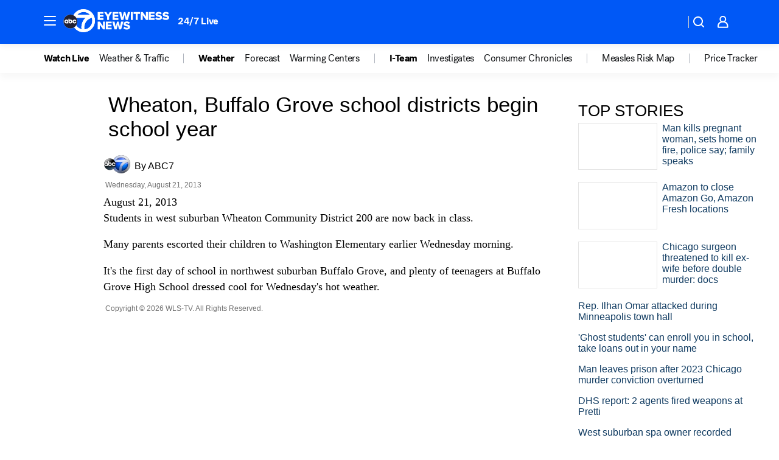

--- FILE ---
content_type: text/html; charset=utf-8
request_url: https://abc7chicago.com/archive/9214093/
body_size: 37203
content:

        <!DOCTYPE html>
        <html lang="en" lang="en">
            <head>
                <!-- ABCOTV | 76dc91baa408 | 6461 | 672c08e1e439ffd1505b2db4bea08b9a6439c85c | abc7chicago.com | Wed, 28 Jan 2026 09:32:21 GMT -->
                <meta charSet="utf-8" />
                <meta name="viewport" content="initial-scale=1.0, maximum-scale=3.0, user-scalable=yes" />
                <meta http-equiv="x-ua-compatible" content="IE=edge,chrome=1" />
                <meta property="og:locale" content="en_US" />
                <link href="https://cdn.abcotvs.net/abcotv" rel="preconnect" crossorigin />
                
                <link data-react-helmet="true" rel="manifest" href="/manifest.json"/><link data-react-helmet="true" rel="alternate" href="//abc7chicago.com/feed/" title="ABC7 Chicago RSS" type="application/rss+xml"/><link data-react-helmet="true" rel="canonical" href="https://abc7chicago.com/archive/9214093/"/><link data-react-helmet="true" href="//assets-cdn.abcotvs.net/abcotv/672c08e1e439-release-01-21-2026.8/client/abcotv/css/fusion-ff03edb4.css" rel="stylesheet"/><link data-react-helmet="true" href="//assets-cdn.abcotvs.net/abcotv/672c08e1e439-release-01-21-2026.8/client/abcotv/css/7987-3f6c1b98.css" rel="stylesheet"/><link data-react-helmet="true" href="//assets-cdn.abcotvs.net/abcotv/672c08e1e439-release-01-21-2026.8/client/abcotv/css/abcotv-fecb128a.css" rel="stylesheet"/><link data-react-helmet="true" href="//assets-cdn.abcotvs.net/abcotv/672c08e1e439-release-01-21-2026.8/client/abcotv/css/7283-b8e957cb.css" rel="stylesheet"/><link data-react-helmet="true" href="//assets-cdn.abcotvs.net/abcotv/672c08e1e439-release-01-21-2026.8/client/abcotv/css/265-38d87aad.css" rel="stylesheet"/><link data-react-helmet="true" href="//assets-cdn.abcotvs.net/abcotv/672c08e1e439-release-01-21-2026.8/client/abcotv/css/archive-96562b57.css" rel="stylesheet"/>
                <script>
                    window.__dataLayer = {"helpersEnabled":true,"page":{},"pzn":{},"site":{"device":"desktop","portal":"news"},"visitor":{}},
                        consentToken = window.localStorage.getItem('consentToken');

                    if (consentToken) {
                        console.log('consentToken', JSON.parse(consentToken))
                        window.__dataLayer.visitor = { consent : JSON.parse(consentToken) }; 
                    }
                </script>
                <script src="https://dcf.espn.com/TWDC-DTCI/prod/Bootstrap.js"></script>
                <link rel="preload" as="font" href="https://s.abcnews.com/assets/dtci/fonts/post-grotesk/PostGrotesk-Book.woff2" crossorigin>
<link rel="preload" as="font" href="https://s.abcnews.com/assets/dtci/fonts/post-grotesk/PostGrotesk-Bold.woff2" crossorigin>
<link rel="preload" as="font" href="https://s.abcnews.com/assets/dtci/fonts/post-grotesk/PostGrotesk-Medium.woff2" crossorigin>
                <script src="//assets-cdn.abcotvs.net/abcotv/672c08e1e439-release-01-21-2026.8/client/abcotv/runtime-3c56a18c.js" defer></script><script src="//assets-cdn.abcotvs.net/abcotv/672c08e1e439-release-01-21-2026.8/client/abcotv/7987-0da20d09.js" defer></script><script src="//assets-cdn.abcotvs.net/abcotv/672c08e1e439-release-01-21-2026.8/client/abcotv/507-c7ed365d.js" defer></script><script src="//assets-cdn.abcotvs.net/abcotv/672c08e1e439-release-01-21-2026.8/client/abcotv/502-c12b28bb.js" defer></script><script src="//assets-cdn.abcotvs.net/abcotv/672c08e1e439-release-01-21-2026.8/client/abcotv/2561-2bebf93f.js" defer></script><script src="//assets-cdn.abcotvs.net/abcotv/672c08e1e439-release-01-21-2026.8/client/abcotv/3167-3be5aec3.js" defer></script><script src="//assets-cdn.abcotvs.net/abcotv/672c08e1e439-release-01-21-2026.8/client/abcotv/7941-7990394c.js" defer></script><script src="//assets-cdn.abcotvs.net/abcotv/672c08e1e439-release-01-21-2026.8/client/abcotv/7283-f183b0f8.js" defer></script>
                <link rel="prefetch" href="//assets-cdn.abcotvs.net/abcotv/672c08e1e439-release-01-21-2026.8/client/abcotv/_manifest.js" as="script" /><link rel="prefetch" href="//assets-cdn.abcotvs.net/abcotv/672c08e1e439-release-01-21-2026.8/client/abcotv/abcotv-ce2739af.js" as="script" />
<link rel="prefetch" href="//assets-cdn.abcotvs.net/abcotv/672c08e1e439-release-01-21-2026.8/client/abcotv/archive-bf4a39c8.js" as="script" />
                <title data-react-helmet="true">Wheaton, Buffalo Grove school districts begin school year | ABC7 Chicago | abc7chicago.com - ABC7 Chicago</title>
                <meta data-react-helmet="true" name="description" content="It&#x27;s the first day of school in northwest suburban Buffalo Grove, and plenty of teenagers at Buffalo Grove High School dressed cool for today&#x27;s hot weather."/><meta data-react-helmet="true" name="keywords" content="buffalo grove high school, wheaton community district, chicago suburbs, back to school, first day of school wheaton, first day of school buffalo grove"/><meta data-react-helmet="true" property="fb:app_id" content="381722608635006"/><meta data-react-helmet="true" property="fb:pages" content="165583971161"/><meta data-react-helmet="true" property="og:site_name" content="ABC7 Chicago"/><meta data-react-helmet="true" property="og:url" content/><meta data-react-helmet="true" property="og:title" content="Wheaton, Buffalo Grove school districts begin school year | ABC7 Chicago | abc7chicago.com"/><meta data-react-helmet="true" property="og:description" content="It&#x27;s the first day of school in northwest suburban Buffalo Grove, and plenty of teenagers at Buffalo Grove High School dressed cool for today&#x27;s hot weather."/><meta data-react-helmet="true" property="og:image" content/><meta data-react-helmet="true" property="og:type" content="website"/><meta data-react-helmet="true" name="twitter:site" content="@abc7chicago"/><meta data-react-helmet="true" name="twitter:creator" content="@abc7chicago"/><meta data-react-helmet="true" name="twitter:url" content/><meta data-react-helmet="true" name="twitter:title" content="Wheaton, Buffalo Grove school districts begin school year | ABC7 Chicago | abc7chicago.com"/><meta data-react-helmet="true" name="twitter:description" content="It&#x27;s the first day of school in northwest suburban Buffalo Grove, and plenty of teenagers at Buffalo Grove High School dressed cool for today&#x27;s hot weather."/><meta data-react-helmet="true" name="twitter:card" content/><meta data-react-helmet="true" name="twitter:image" content/><meta data-react-helmet="true" name="twitter:app:name:iphone" content="wls"/><meta data-react-helmet="true" name="twitter:app:id:iphone" content="402259941"/><meta data-react-helmet="true" name="twitter:app:name:googleplay" content="wls"/><meta data-react-helmet="true" name="twitter:app:id:googleplay" content="com.abclocal.wls.news"/><meta data-react-helmet="true" name="title" content="Wheaton, Buffalo Grove school districts begin school year | ABC7 Chicago | abc7chicago.com"/><meta data-react-helmet="true" name="medium" content="website"/>
                <script data-react-helmet="true" src="https://scripts.webcontentassessor.com/scripts/9ea8e122d232d7fe0315fb6192a1844ed2d5312b670e73d4ef62d7da31afd809"></script>
                
                <script data-rum-type="legacy" data-rum-pct="100">(() => {function gc(n){n=document.cookie.match("(^|;) ?"+n+"=([^;]*)(;|$)");return n?n[2]:null}function sc(n){document.cookie=n}function smpl(n){n/=100;return!!n&&Math.random()<=n}var _nr=!1,_nrCookie=gc("_nr");null!==_nrCookie?"1"===_nrCookie&&(_nr=!0):smpl(100)?(_nr=!0,sc("_nr=1; path=/")):(_nr=!1,sc("_nr=0; path=/"));_nr && (() => {;window.NREUM||(NREUM={});NREUM.init={distributed_tracing:{enabled:true},privacy:{cookies_enabled:true},ajax:{deny_list:["bam.nr-data.net"]}};;NREUM.info = {"beacon":"bam.nr-data.net","errorBeacon":"bam.nr-data.net","sa":1,"licenseKey":"5985ced6ff","applicationID":"367459870"};__nr_require=function(t,e,n){function r(n){if(!e[n]){var o=e[n]={exports:{}};t[n][0].call(o.exports,function(e){var o=t[n][1][e];return r(o||e)},o,o.exports)}return e[n].exports}if("function"==typeof __nr_require)return __nr_require;for(var o=0;o<n.length;o++)r(n[o]);return r}({1:[function(t,e,n){function r(t){try{s.console&&console.log(t)}catch(e){}}var o,i=t("ee"),a=t(31),s={};try{o=localStorage.getItem("__nr_flags").split(","),console&&"function"==typeof console.log&&(s.console=!0,o.indexOf("dev")!==-1&&(s.dev=!0),o.indexOf("nr_dev")!==-1&&(s.nrDev=!0))}catch(c){}s.nrDev&&i.on("internal-error",function(t){r(t.stack)}),s.dev&&i.on("fn-err",function(t,e,n){r(n.stack)}),s.dev&&(r("NR AGENT IN DEVELOPMENT MODE"),r("flags: "+a(s,function(t,e){return t}).join(", ")))},{}],2:[function(t,e,n){function r(t,e,n,r,s){try{l?l-=1:o(s||new UncaughtException(t,e,n),!0)}catch(f){try{i("ierr",[f,c.now(),!0])}catch(d){}}return"function"==typeof u&&u.apply(this,a(arguments))}function UncaughtException(t,e,n){this.message=t||"Uncaught error with no additional information",this.sourceURL=e,this.line=n}function o(t,e){var n=e?null:c.now();i("err",[t,n])}var i=t("handle"),a=t(32),s=t("ee"),c=t("loader"),f=t("gos"),u=window.onerror,d=!1,p="nr@seenError";if(!c.disabled){var l=0;c.features.err=!0,t(1),window.onerror=r;try{throw new Error}catch(h){"stack"in h&&(t(14),t(13),"addEventListener"in window&&t(7),c.xhrWrappable&&t(15),d=!0)}s.on("fn-start",function(t,e,n){d&&(l+=1)}),s.on("fn-err",function(t,e,n){d&&!n[p]&&(f(n,p,function(){return!0}),this.thrown=!0,o(n))}),s.on("fn-end",function(){d&&!this.thrown&&l>0&&(l-=1)}),s.on("internal-error",function(t){i("ierr",[t,c.now(),!0])})}},{}],3:[function(t,e,n){var r=t("loader");r.disabled||(r.features.ins=!0)},{}],4:[function(t,e,n){function r(){U++,L=g.hash,this[u]=y.now()}function o(){U--,g.hash!==L&&i(0,!0);var t=y.now();this[h]=~~this[h]+t-this[u],this[d]=t}function i(t,e){E.emit("newURL",[""+g,e])}function a(t,e){t.on(e,function(){this[e]=y.now()})}var s="-start",c="-end",f="-body",u="fn"+s,d="fn"+c,p="cb"+s,l="cb"+c,h="jsTime",m="fetch",v="addEventListener",w=window,g=w.location,y=t("loader");if(w[v]&&y.xhrWrappable&&!y.disabled){var x=t(11),b=t(12),E=t(9),R=t(7),O=t(14),T=t(8),S=t(15),P=t(10),M=t("ee"),C=M.get("tracer"),N=t(23);t(17),y.features.spa=!0;var L,U=0;M.on(u,r),b.on(p,r),P.on(p,r),M.on(d,o),b.on(l,o),P.on(l,o),M.buffer([u,d,"xhr-resolved"]),R.buffer([u]),O.buffer(["setTimeout"+c,"clearTimeout"+s,u]),S.buffer([u,"new-xhr","send-xhr"+s]),T.buffer([m+s,m+"-done",m+f+s,m+f+c]),E.buffer(["newURL"]),x.buffer([u]),b.buffer(["propagate",p,l,"executor-err","resolve"+s]),C.buffer([u,"no-"+u]),P.buffer(["new-jsonp","cb-start","jsonp-error","jsonp-end"]),a(T,m+s),a(T,m+"-done"),a(P,"new-jsonp"),a(P,"jsonp-end"),a(P,"cb-start"),E.on("pushState-end",i),E.on("replaceState-end",i),w[v]("hashchange",i,N(!0)),w[v]("load",i,N(!0)),w[v]("popstate",function(){i(0,U>1)},N(!0))}},{}],5:[function(t,e,n){function r(){var t=new PerformanceObserver(function(t,e){var n=t.getEntries();s(v,[n])});try{t.observe({entryTypes:["resource"]})}catch(e){}}function o(t){if(s(v,[window.performance.getEntriesByType(w)]),window.performance["c"+p])try{window.performance[h](m,o,!1)}catch(t){}else try{window.performance[h]("webkit"+m,o,!1)}catch(t){}}function i(t){}if(window.performance&&window.performance.timing&&window.performance.getEntriesByType){var a=t("ee"),s=t("handle"),c=t(14),f=t(13),u=t(6),d=t(23),p="learResourceTimings",l="addEventListener",h="removeEventListener",m="resourcetimingbufferfull",v="bstResource",w="resource",g="-start",y="-end",x="fn"+g,b="fn"+y,E="bstTimer",R="pushState",O=t("loader");if(!O.disabled){O.features.stn=!0,t(9),"addEventListener"in window&&t(7);var T=NREUM.o.EV;a.on(x,function(t,e){var n=t[0];n instanceof T&&(this.bstStart=O.now())}),a.on(b,function(t,e){var n=t[0];n instanceof T&&s("bst",[n,e,this.bstStart,O.now()])}),c.on(x,function(t,e,n){this.bstStart=O.now(),this.bstType=n}),c.on(b,function(t,e){s(E,[e,this.bstStart,O.now(),this.bstType])}),f.on(x,function(){this.bstStart=O.now()}),f.on(b,function(t,e){s(E,[e,this.bstStart,O.now(),"requestAnimationFrame"])}),a.on(R+g,function(t){this.time=O.now(),this.startPath=location.pathname+location.hash}),a.on(R+y,function(t){s("bstHist",[location.pathname+location.hash,this.startPath,this.time])}),u()?(s(v,[window.performance.getEntriesByType("resource")]),r()):l in window.performance&&(window.performance["c"+p]?window.performance[l](m,o,d(!1)):window.performance[l]("webkit"+m,o,d(!1))),document[l]("scroll",i,d(!1)),document[l]("keypress",i,d(!1)),document[l]("click",i,d(!1))}}},{}],6:[function(t,e,n){e.exports=function(){return"PerformanceObserver"in window&&"function"==typeof window.PerformanceObserver}},{}],7:[function(t,e,n){function r(t){for(var e=t;e&&!e.hasOwnProperty(u);)e=Object.getPrototypeOf(e);e&&o(e)}function o(t){s.inPlace(t,[u,d],"-",i)}function i(t,e){return t[1]}var a=t("ee").get("events"),s=t("wrap-function")(a,!0),c=t("gos"),f=XMLHttpRequest,u="addEventListener",d="removeEventListener";e.exports=a,"getPrototypeOf"in Object?(r(document),r(window),r(f.prototype)):f.prototype.hasOwnProperty(u)&&(o(window),o(f.prototype)),a.on(u+"-start",function(t,e){var n=t[1];if(null!==n&&("function"==typeof n||"object"==typeof n)){var r=c(n,"nr@wrapped",function(){function t(){if("function"==typeof n.handleEvent)return n.handleEvent.apply(n,arguments)}var e={object:t,"function":n}[typeof n];return e?s(e,"fn-",null,e.name||"anonymous"):n});this.wrapped=t[1]=r}}),a.on(d+"-start",function(t){t[1]=this.wrapped||t[1]})},{}],8:[function(t,e,n){function r(t,e,n){var r=t[e];"function"==typeof r&&(t[e]=function(){var t=i(arguments),e={};o.emit(n+"before-start",[t],e);var a;e[m]&&e[m].dt&&(a=e[m].dt);var s=r.apply(this,t);return o.emit(n+"start",[t,a],s),s.then(function(t){return o.emit(n+"end",[null,t],s),t},function(t){throw o.emit(n+"end",[t],s),t})})}var o=t("ee").get("fetch"),i=t(32),a=t(31);e.exports=o;var s=window,c="fetch-",f=c+"body-",u=["arrayBuffer","blob","json","text","formData"],d=s.Request,p=s.Response,l=s.fetch,h="prototype",m="nr@context";d&&p&&l&&(a(u,function(t,e){r(d[h],e,f),r(p[h],e,f)}),r(s,"fetch",c),o.on(c+"end",function(t,e){var n=this;if(e){var r=e.headers.get("content-length");null!==r&&(n.rxSize=r),o.emit(c+"done",[null,e],n)}else o.emit(c+"done",[t],n)}))},{}],9:[function(t,e,n){var r=t("ee").get("history"),o=t("wrap-function")(r);e.exports=r;var i=window.history&&window.history.constructor&&window.history.constructor.prototype,a=window.history;i&&i.pushState&&i.replaceState&&(a=i),o.inPlace(a,["pushState","replaceState"],"-")},{}],10:[function(t,e,n){function r(t){function e(){f.emit("jsonp-end",[],l),t.removeEventListener("load",e,c(!1)),t.removeEventListener("error",n,c(!1))}function n(){f.emit("jsonp-error",[],l),f.emit("jsonp-end",[],l),t.removeEventListener("load",e,c(!1)),t.removeEventListener("error",n,c(!1))}var r=t&&"string"==typeof t.nodeName&&"script"===t.nodeName.toLowerCase();if(r){var o="function"==typeof t.addEventListener;if(o){var a=i(t.src);if(a){var d=s(a),p="function"==typeof d.parent[d.key];if(p){var l={};u.inPlace(d.parent,[d.key],"cb-",l),t.addEventListener("load",e,c(!1)),t.addEventListener("error",n,c(!1)),f.emit("new-jsonp",[t.src],l)}}}}}function o(){return"addEventListener"in window}function i(t){var e=t.match(d);return e?e[1]:null}function a(t,e){var n=t.match(l),r=n[1],o=n[3];return o?a(o,e[r]):e[r]}function s(t){var e=t.match(p);return e&&e.length>=3?{key:e[2],parent:a(e[1],window)}:{key:t,parent:window}}var c=t(23),f=t("ee").get("jsonp"),u=t("wrap-function")(f);if(e.exports=f,o()){var d=/[?&](?:callback|cb)=([^&#]+)/,p=/(.*).([^.]+)/,l=/^(w+)(.|$)(.*)$/,h=["appendChild","insertBefore","replaceChild"];Node&&Node.prototype&&Node.prototype.appendChild?u.inPlace(Node.prototype,h,"dom-"):(u.inPlace(HTMLElement.prototype,h,"dom-"),u.inPlace(HTMLHeadElement.prototype,h,"dom-"),u.inPlace(HTMLBodyElement.prototype,h,"dom-")),f.on("dom-start",function(t){r(t[0])})}},{}],11:[function(t,e,n){var r=t("ee").get("mutation"),o=t("wrap-function")(r),i=NREUM.o.MO;e.exports=r,i&&(window.MutationObserver=function(t){return this instanceof i?new i(o(t,"fn-")):i.apply(this,arguments)},MutationObserver.prototype=i.prototype)},{}],12:[function(t,e,n){function r(t){var e=i.context(),n=s(t,"executor-",e,null,!1),r=new f(n);return i.context(r).getCtx=function(){return e},r}var o=t("wrap-function"),i=t("ee").get("promise"),a=t("ee").getOrSetContext,s=o(i),c=t(31),f=NREUM.o.PR;e.exports=i,f&&(window.Promise=r,["all","race"].forEach(function(t){var e=f[t];f[t]=function(n){function r(t){return function(){i.emit("propagate",[null,!o],a,!1,!1),o=o||!t}}var o=!1;c(n,function(e,n){Promise.resolve(n).then(r("all"===t),r(!1))});var a=e.apply(f,arguments),s=f.resolve(a);return s}}),["resolve","reject"].forEach(function(t){var e=f[t];f[t]=function(t){var n=e.apply(f,arguments);return t!==n&&i.emit("propagate",[t,!0],n,!1,!1),n}}),f.prototype["catch"]=function(t){return this.then(null,t)},f.prototype=Object.create(f.prototype,{constructor:{value:r}}),c(Object.getOwnPropertyNames(f),function(t,e){try{r[e]=f[e]}catch(n){}}),o.wrapInPlace(f.prototype,"then",function(t){return function(){var e=this,n=o.argsToArray.apply(this,arguments),r=a(e);r.promise=e,n[0]=s(n[0],"cb-",r,null,!1),n[1]=s(n[1],"cb-",r,null,!1);var c=t.apply(this,n);return r.nextPromise=c,i.emit("propagate",[e,!0],c,!1,!1),c}}),i.on("executor-start",function(t){t[0]=s(t[0],"resolve-",this,null,!1),t[1]=s(t[1],"resolve-",this,null,!1)}),i.on("executor-err",function(t,e,n){t[1](n)}),i.on("cb-end",function(t,e,n){i.emit("propagate",[n,!0],this.nextPromise,!1,!1)}),i.on("propagate",function(t,e,n){this.getCtx&&!e||(this.getCtx=function(){if(t instanceof Promise)var e=i.context(t);return e&&e.getCtx?e.getCtx():this})}),r.toString=function(){return""+f})},{}],13:[function(t,e,n){var r=t("ee").get("raf"),o=t("wrap-function")(r),i="equestAnimationFrame";e.exports=r,o.inPlace(window,["r"+i,"mozR"+i,"webkitR"+i,"msR"+i],"raf-"),r.on("raf-start",function(t){t[0]=o(t[0],"fn-")})},{}],14:[function(t,e,n){function r(t,e,n){t[0]=a(t[0],"fn-",null,n)}function o(t,e,n){this.method=n,this.timerDuration=isNaN(t[1])?0:+t[1],t[0]=a(t[0],"fn-",this,n)}var i=t("ee").get("timer"),a=t("wrap-function")(i),s="setTimeout",c="setInterval",f="clearTimeout",u="-start",d="-";e.exports=i,a.inPlace(window,[s,"setImmediate"],s+d),a.inPlace(window,[c],c+d),a.inPlace(window,[f,"clearImmediate"],f+d),i.on(c+u,r),i.on(s+u,o)},{}],15:[function(t,e,n){function r(t,e){d.inPlace(e,["onreadystatechange"],"fn-",s)}function o(){var t=this,e=u.context(t);t.readyState>3&&!e.resolved&&(e.resolved=!0,u.emit("xhr-resolved",[],t)),d.inPlace(t,y,"fn-",s)}function i(t){x.push(t),m&&(E?E.then(a):w?w(a):(R=-R,O.data=R))}function a(){for(var t=0;t<x.length;t++)r([],x[t]);x.length&&(x=[])}function s(t,e){return e}function c(t,e){for(var n in t)e[n]=t[n];return e}t(7);var f=t("ee"),u=f.get("xhr"),d=t("wrap-function")(u),p=t(23),l=NREUM.o,h=l.XHR,m=l.MO,v=l.PR,w=l.SI,g="readystatechange",y=["onload","onerror","onabort","onloadstart","onloadend","onprogress","ontimeout"],x=[];e.exports=u;var b=window.XMLHttpRequest=function(t){var e=new h(t);try{u.emit("new-xhr",[e],e),e.addEventListener(g,o,p(!1))}catch(n){try{u.emit("internal-error",[n])}catch(r){}}return e};if(c(h,b),b.prototype=h.prototype,d.inPlace(b.prototype,["open","send"],"-xhr-",s),u.on("send-xhr-start",function(t,e){r(t,e),i(e)}),u.on("open-xhr-start",r),m){var E=v&&v.resolve();if(!w&&!v){var R=1,O=document.createTextNode(R);new m(a).observe(O,{characterData:!0})}}else f.on("fn-end",function(t){t[0]&&t[0].type===g||a()})},{}],16:[function(t,e,n){function r(t){if(!s(t))return null;var e=window.NREUM;if(!e.loader_config)return null;var n=(e.loader_config.accountID||"").toString()||null,r=(e.loader_config.agentID||"").toString()||null,f=(e.loader_config.trustKey||"").toString()||null;if(!n||!r)return null;var h=l.generateSpanId(),m=l.generateTraceId(),v=Date.now(),w={spanId:h,traceId:m,timestamp:v};return(t.sameOrigin||c(t)&&p())&&(w.traceContextParentHeader=o(h,m),w.traceContextStateHeader=i(h,v,n,r,f)),(t.sameOrigin&&!u()||!t.sameOrigin&&c(t)&&d())&&(w.newrelicHeader=a(h,m,v,n,r,f)),w}function o(t,e){return"00-"+e+"-"+t+"-01"}function i(t,e,n,r,o){var i=0,a="",s=1,c="",f="";return o+"@nr="+i+"-"+s+"-"+n+"-"+r+"-"+t+"-"+a+"-"+c+"-"+f+"-"+e}function a(t,e,n,r,o,i){var a="btoa"in window&&"function"==typeof window.btoa;if(!a)return null;var s={v:[0,1],d:{ty:"Browser",ac:r,ap:o,id:t,tr:e,ti:n}};return i&&r!==i&&(s.d.tk=i),btoa(JSON.stringify(s))}function s(t){return f()&&c(t)}function c(t){var e=!1,n={};if("init"in NREUM&&"distributed_tracing"in NREUM.init&&(n=NREUM.init.distributed_tracing),t.sameOrigin)e=!0;else if(n.allowed_origins instanceof Array)for(var r=0;r<n.allowed_origins.length;r++){var o=h(n.allowed_origins[r]);if(t.hostname===o.hostname&&t.protocol===o.protocol&&t.port===o.port){e=!0;break}}return e}function f(){return"init"in NREUM&&"distributed_tracing"in NREUM.init&&!!NREUM.init.distributed_tracing.enabled}function u(){return"init"in NREUM&&"distributed_tracing"in NREUM.init&&!!NREUM.init.distributed_tracing.exclude_newrelic_header}function d(){return"init"in NREUM&&"distributed_tracing"in NREUM.init&&NREUM.init.distributed_tracing.cors_use_newrelic_header!==!1}function p(){return"init"in NREUM&&"distributed_tracing"in NREUM.init&&!!NREUM.init.distributed_tracing.cors_use_tracecontext_headers}var l=t(28),h=t(18);e.exports={generateTracePayload:r,shouldGenerateTrace:s}},{}],17:[function(t,e,n){function r(t){var e=this.params,n=this.metrics;if(!this.ended){this.ended=!0;for(var r=0;r<p;r++)t.removeEventListener(d[r],this.listener,!1);return e.protocol&&"data"===e.protocol?void g("Ajax/DataUrl/Excluded"):void(e.aborted||(n.duration=a.now()-this.startTime,this.loadCaptureCalled||4!==t.readyState?null==e.status&&(e.status=0):i(this,t),n.cbTime=this.cbTime,s("xhr",[e,n,this.startTime,this.endTime,"xhr"],this)))}}function o(t,e){var n=c(e),r=t.params;r.hostname=n.hostname,r.port=n.port,r.protocol=n.protocol,r.host=n.hostname+":"+n.port,r.pathname=n.pathname,t.parsedOrigin=n,t.sameOrigin=n.sameOrigin}function i(t,e){t.params.status=e.status;var n=v(e,t.lastSize);if(n&&(t.metrics.rxSize=n),t.sameOrigin){var r=e.getResponseHeader("X-NewRelic-App-Data");r&&(t.params.cat=r.split(", ").pop())}t.loadCaptureCalled=!0}var a=t("loader");if(a.xhrWrappable&&!a.disabled){var s=t("handle"),c=t(18),f=t(16).generateTracePayload,u=t("ee"),d=["load","error","abort","timeout"],p=d.length,l=t("id"),h=t(24),m=t(22),v=t(19),w=t(23),g=t(25).recordSupportability,y=NREUM.o.REQ,x=window.XMLHttpRequest;a.features.xhr=!0,t(15),t(8),u.on("new-xhr",function(t){var e=this;e.totalCbs=0,e.called=0,e.cbTime=0,e.end=r,e.ended=!1,e.xhrGuids={},e.lastSize=null,e.loadCaptureCalled=!1,e.params=this.params||{},e.metrics=this.metrics||{},t.addEventListener("load",function(n){i(e,t)},w(!1)),h&&(h>34||h<10)||t.addEventListener("progress",function(t){e.lastSize=t.loaded},w(!1))}),u.on("open-xhr-start",function(t){this.params={method:t[0]},o(this,t[1]),this.metrics={}}),u.on("open-xhr-end",function(t,e){"loader_config"in NREUM&&"xpid"in NREUM.loader_config&&this.sameOrigin&&e.setRequestHeader("X-NewRelic-ID",NREUM.loader_config.xpid);var n=f(this.parsedOrigin);if(n){var r=!1;n.newrelicHeader&&(e.setRequestHeader("newrelic",n.newrelicHeader),r=!0),n.traceContextParentHeader&&(e.setRequestHeader("traceparent",n.traceContextParentHeader),n.traceContextStateHeader&&e.setRequestHeader("tracestate",n.traceContextStateHeader),r=!0),r&&(this.dt=n)}}),u.on("send-xhr-start",function(t,e){var n=this.metrics,r=t[0],o=this;if(n&&r){var i=m(r);i&&(n.txSize=i)}this.startTime=a.now(),this.listener=function(t){try{"abort"!==t.type||o.loadCaptureCalled||(o.params.aborted=!0),("load"!==t.type||o.called===o.totalCbs&&(o.onloadCalled||"function"!=typeof e.onload))&&o.end(e)}catch(n){try{u.emit("internal-error",[n])}catch(r){}}};for(var s=0;s<p;s++)e.addEventListener(d[s],this.listener,w(!1))}),u.on("xhr-cb-time",function(t,e,n){this.cbTime+=t,e?this.onloadCalled=!0:this.called+=1,this.called!==this.totalCbs||!this.onloadCalled&&"function"==typeof n.onload||this.end(n)}),u.on("xhr-load-added",function(t,e){var n=""+l(t)+!!e;this.xhrGuids&&!this.xhrGuids[n]&&(this.xhrGuids[n]=!0,this.totalCbs+=1)}),u.on("xhr-load-removed",function(t,e){var n=""+l(t)+!!e;this.xhrGuids&&this.xhrGuids[n]&&(delete this.xhrGuids[n],this.totalCbs-=1)}),u.on("xhr-resolved",function(){this.endTime=a.now()}),u.on("addEventListener-end",function(t,e){e instanceof x&&"load"===t[0]&&u.emit("xhr-load-added",[t[1],t[2]],e)}),u.on("removeEventListener-end",function(t,e){e instanceof x&&"load"===t[0]&&u.emit("xhr-load-removed",[t[1],t[2]],e)}),u.on("fn-start",function(t,e,n){e instanceof x&&("onload"===n&&(this.onload=!0),("load"===(t[0]&&t[0].type)||this.onload)&&(this.xhrCbStart=a.now()))}),u.on("fn-end",function(t,e){this.xhrCbStart&&u.emit("xhr-cb-time",[a.now()-this.xhrCbStart,this.onload,e],e)}),u.on("fetch-before-start",function(t){function e(t,e){var n=!1;return e.newrelicHeader&&(t.set("newrelic",e.newrelicHeader),n=!0),e.traceContextParentHeader&&(t.set("traceparent",e.traceContextParentHeader),e.traceContextStateHeader&&t.set("tracestate",e.traceContextStateHeader),n=!0),n}var n,r=t[1]||{};"string"==typeof t[0]?n=t[0]:t[0]&&t[0].url?n=t[0].url:window.URL&&t[0]&&t[0]instanceof URL&&(n=t[0].href),n&&(this.parsedOrigin=c(n),this.sameOrigin=this.parsedOrigin.sameOrigin);var o=f(this.parsedOrigin);if(o&&(o.newrelicHeader||o.traceContextParentHeader))if("string"==typeof t[0]||window.URL&&t[0]&&t[0]instanceof URL){var i={};for(var a in r)i[a]=r[a];i.headers=new Headers(r.headers||{}),e(i.headers,o)&&(this.dt=o),t.length>1?t[1]=i:t.push(i)}else t[0]&&t[0].headers&&e(t[0].headers,o)&&(this.dt=o)}),u.on("fetch-start",function(t,e){this.params={},this.metrics={},this.startTime=a.now(),this.dt=e,t.length>=1&&(this.target=t[0]),t.length>=2&&(this.opts=t[1]);var n,r=this.opts||{},i=this.target;if("string"==typeof i?n=i:"object"==typeof i&&i instanceof y?n=i.url:window.URL&&"object"==typeof i&&i instanceof URL&&(n=i.href),o(this,n),"data"!==this.params.protocol){var s=(""+(i&&i instanceof y&&i.method||r.method||"GET")).toUpperCase();this.params.method=s,this.txSize=m(r.body)||0}}),u.on("fetch-done",function(t,e){if(this.endTime=a.now(),this.params||(this.params={}),"data"===this.params.protocol)return void g("Ajax/DataUrl/Excluded");this.params.status=e?e.status:0;var n;"string"==typeof this.rxSize&&this.rxSize.length>0&&(n=+this.rxSize);var r={txSize:this.txSize,rxSize:n,duration:a.now()-this.startTime};s("xhr",[this.params,r,this.startTime,this.endTime,"fetch"],this)})}},{}],18:[function(t,e,n){var r={};e.exports=function(t){if(t in r)return r[t];if(0===(t||"").indexOf("data:"))return{protocol:"data"};var e=document.createElement("a"),n=window.location,o={};e.href=t,o.port=e.port;var i=e.href.split("://");!o.port&&i[1]&&(o.port=i[1].split("/")[0].split("@").pop().split(":")[1]),o.port&&"0"!==o.port||(o.port="https"===i[0]?"443":"80"),o.hostname=e.hostname||n.hostname,o.pathname=e.pathname,o.protocol=i[0],"/"!==o.pathname.charAt(0)&&(o.pathname="/"+o.pathname);var a=!e.protocol||":"===e.protocol||e.protocol===n.protocol,s=e.hostname===document.domain&&e.port===n.port;return o.sameOrigin=a&&(!e.hostname||s),"/"===o.pathname&&(r[t]=o),o}},{}],19:[function(t,e,n){function r(t,e){var n=t.responseType;return"json"===n&&null!==e?e:"arraybuffer"===n||"blob"===n||"json"===n?o(t.response):"text"===n||""===n||void 0===n?o(t.responseText):void 0}var o=t(22);e.exports=r},{}],20:[function(t,e,n){function r(){}function o(t,e,n,r){return function(){return u.recordSupportability("API/"+e+"/called"),i(t+e,[f.now()].concat(s(arguments)),n?null:this,r),n?void 0:this}}var i=t("handle"),a=t(31),s=t(32),c=t("ee").get("tracer"),f=t("loader"),u=t(25),d=NREUM;"undefined"==typeof window.newrelic&&(newrelic=d);var p=["setPageViewName","setCustomAttribute","setErrorHandler","finished","addToTrace","inlineHit","addRelease"],l="api-",h=l+"ixn-";a(p,function(t,e){d[e]=o(l,e,!0,"api")}),d.addPageAction=o(l,"addPageAction",!0),d.setCurrentRouteName=o(l,"routeName",!0),e.exports=newrelic,d.interaction=function(){return(new r).get()};var m=r.prototype={createTracer:function(t,e){var n={},r=this,o="function"==typeof e;return i(h+"tracer",[f.now(),t,n],r),function(){if(c.emit((o?"":"no-")+"fn-start",[f.now(),r,o],n),o)try{return e.apply(this,arguments)}catch(t){throw c.emit("fn-err",[arguments,this,t],n),t}finally{c.emit("fn-end",[f.now()],n)}}}};a("actionText,setName,setAttribute,save,ignore,onEnd,getContext,end,get".split(","),function(t,e){m[e]=o(h,e)}),newrelic.noticeError=function(t,e){"string"==typeof t&&(t=new Error(t)),u.recordSupportability("API/noticeError/called"),i("err",[t,f.now(),!1,e])}},{}],21:[function(t,e,n){function r(t){if(NREUM.init){for(var e=NREUM.init,n=t.split("."),r=0;r<n.length-1;r++)if(e=e[n[r]],"object"!=typeof e)return;return e=e[n[n.length-1]]}}e.exports={getConfiguration:r}},{}],22:[function(t,e,n){e.exports=function(t){if("string"==typeof t&&t.length)return t.length;if("object"==typeof t){if("undefined"!=typeof ArrayBuffer&&t instanceof ArrayBuffer&&t.byteLength)return t.byteLength;if("undefined"!=typeof Blob&&t instanceof Blob&&t.size)return t.size;if(!("undefined"!=typeof FormData&&t instanceof FormData))try{return JSON.stringify(t).length}catch(e){return}}}},{}],23:[function(t,e,n){var r=!1;try{var o=Object.defineProperty({},"passive",{get:function(){r=!0}});window.addEventListener("testPassive",null,o),window.removeEventListener("testPassive",null,o)}catch(i){}e.exports=function(t){return r?{passive:!0,capture:!!t}:!!t}},{}],24:[function(t,e,n){var r=0,o=navigator.userAgent.match(/Firefox[/s](d+.d+)/);o&&(r=+o[1]),e.exports=r},{}],25:[function(t,e,n){function r(t,e){var n=[a,t,{name:t},e];return i("storeMetric",n,null,"api"),n}function o(t,e){var n=[s,t,{name:t},e];return i("storeEventMetrics",n,null,"api"),n}var i=t("handle"),a="sm",s="cm";e.exports={constants:{SUPPORTABILITY_METRIC:a,CUSTOM_METRIC:s},recordSupportability:r,recordCustom:o}},{}],26:[function(t,e,n){function r(){return s.exists&&performance.now?Math.round(performance.now()):(i=Math.max((new Date).getTime(),i))-a}function o(){return i}var i=(new Date).getTime(),a=i,s=t(33);e.exports=r,e.exports.offset=a,e.exports.getLastTimestamp=o},{}],27:[function(t,e,n){function r(t,e){var n=t.getEntries();n.forEach(function(t){"first-paint"===t.name?l("timing",["fp",Math.floor(t.startTime)]):"first-contentful-paint"===t.name&&l("timing",["fcp",Math.floor(t.startTime)])})}function o(t,e){var n=t.getEntries();if(n.length>0){var r=n[n.length-1];if(f&&f<r.startTime)return;var o=[r],i=a({});i&&o.push(i),l("lcp",o)}}function i(t){t.getEntries().forEach(function(t){t.hadRecentInput||l("cls",[t])})}function a(t){var e=navigator.connection||navigator.mozConnection||navigator.webkitConnection;if(e)return e.type&&(t["net-type"]=e.type),e.effectiveType&&(t["net-etype"]=e.effectiveType),e.rtt&&(t["net-rtt"]=e.rtt),e.downlink&&(t["net-dlink"]=e.downlink),t}function s(t){if(t instanceof w&&!y){var e=Math.round(t.timeStamp),n={type:t.type};a(n),e<=h.now()?n.fid=h.now()-e:e>h.offset&&e<=Date.now()?(e-=h.offset,n.fid=h.now()-e):e=h.now(),y=!0,l("timing",["fi",e,n])}}function c(t){"hidden"===t&&(f=h.now(),l("pageHide",[f]))}if(!("init"in NREUM&&"page_view_timing"in NREUM.init&&"enabled"in NREUM.init.page_view_timing&&NREUM.init.page_view_timing.enabled===!1)){var f,u,d,p,l=t("handle"),h=t("loader"),m=t(30),v=t(23),w=NREUM.o.EV;if("PerformanceObserver"in window&&"function"==typeof window.PerformanceObserver){u=new PerformanceObserver(r);try{u.observe({entryTypes:["paint"]})}catch(g){}d=new PerformanceObserver(o);try{d.observe({entryTypes:["largest-contentful-paint"]})}catch(g){}p=new PerformanceObserver(i);try{p.observe({type:"layout-shift",buffered:!0})}catch(g){}}if("addEventListener"in document){var y=!1,x=["click","keydown","mousedown","pointerdown","touchstart"];x.forEach(function(t){document.addEventListener(t,s,v(!1))})}m(c)}},{}],28:[function(t,e,n){function r(){function t(){return e?15&e[n++]:16*Math.random()|0}var e=null,n=0,r=window.crypto||window.msCrypto;r&&r.getRandomValues&&(e=r.getRandomValues(new Uint8Array(31)));for(var o,i="xxxxxxxx-xxxx-4xxx-yxxx-xxxxxxxxxxxx",a="",s=0;s<i.length;s++)o=i[s],"x"===o?a+=t().toString(16):"y"===o?(o=3&t()|8,a+=o.toString(16)):a+=o;return a}function o(){return a(16)}function i(){return a(32)}function a(t){function e(){return n?15&n[r++]:16*Math.random()|0}var n=null,r=0,o=window.crypto||window.msCrypto;o&&o.getRandomValues&&Uint8Array&&(n=o.getRandomValues(new Uint8Array(t)));for(var i=[],a=0;a<t;a++)i.push(e().toString(16));return i.join("")}e.exports={generateUuid:r,generateSpanId:o,generateTraceId:i}},{}],29:[function(t,e,n){function r(t,e){if(!o)return!1;if(t!==o)return!1;if(!e)return!0;if(!i)return!1;for(var n=i.split("."),r=e.split("."),a=0;a<r.length;a++)if(r[a]!==n[a])return!1;return!0}var o=null,i=null,a=/Version\/(\S+)\s+Safari/;if(navigator.userAgent){var s=navigator.userAgent,c=s.match(a);c&&s.indexOf("Chrome")===-1&&s.indexOf("Chromium")===-1&&(o="Safari",i=c[1])}e.exports={agent:o,version:i,match:r}},{}],30:[function(t,e,n){function r(t){function e(){t(s&&document[s]?document[s]:document[i]?"hidden":"visible")}"addEventListener"in document&&a&&document.addEventListener(a,e,o(!1))}var o=t(23);e.exports=r;var i,a,s;"undefined"!=typeof document.hidden?(i="hidden",a="visibilitychange",s="visibilityState"):"undefined"!=typeof document.msHidden?(i="msHidden",a="msvisibilitychange"):"undefined"!=typeof document.webkitHidden&&(i="webkitHidden",a="webkitvisibilitychange",s="webkitVisibilityState")},{}],31:[function(t,e,n){function r(t,e){var n=[],r="",i=0;for(r in t)o.call(t,r)&&(n[i]=e(r,t[r]),i+=1);return n}var o=Object.prototype.hasOwnProperty;e.exports=r},{}],32:[function(t,e,n){function r(t,e,n){e||(e=0),"undefined"==typeof n&&(n=t?t.length:0);for(var r=-1,o=n-e||0,i=Array(o<0?0:o);++r<o;)i[r]=t[e+r];return i}e.exports=r},{}],33:[function(t,e,n){e.exports={exists:"undefined"!=typeof window.performance&&window.performance.timing&&"undefined"!=typeof window.performance.timing.navigationStart}},{}],ee:[function(t,e,n){function r(){}function o(t){function e(t){return t&&t instanceof r?t:t?f(t,c,a):a()}function n(n,r,o,i,a){if(a!==!1&&(a=!0),!l.aborted||i){t&&a&&t(n,r,o);for(var s=e(o),c=m(n),f=c.length,u=0;u<f;u++)c[u].apply(s,r);var p=d[y[n]];return p&&p.push([x,n,r,s]),s}}function i(t,e){g[t]=m(t).concat(e)}function h(t,e){var n=g[t];if(n)for(var r=0;r<n.length;r++)n[r]===e&&n.splice(r,1)}function m(t){return g[t]||[]}function v(t){return p[t]=p[t]||o(n)}function w(t,e){l.aborted||u(t,function(t,n){e=e||"feature",y[n]=e,e in d||(d[e]=[])})}var g={},y={},x={on:i,addEventListener:i,removeEventListener:h,emit:n,get:v,listeners:m,context:e,buffer:w,abort:s,aborted:!1};return x}function i(t){return f(t,c,a)}function a(){return new r}function s(){(d.api||d.feature)&&(l.aborted=!0,d=l.backlog={})}var c="nr@context",f=t("gos"),u=t(31),d={},p={},l=e.exports=o();e.exports.getOrSetContext=i,l.backlog=d},{}],gos:[function(t,e,n){function r(t,e,n){if(o.call(t,e))return t[e];var r=n();if(Object.defineProperty&&Object.keys)try{return Object.defineProperty(t,e,{value:r,writable:!0,enumerable:!1}),r}catch(i){}return t[e]=r,r}var o=Object.prototype.hasOwnProperty;e.exports=r},{}],handle:[function(t,e,n){function r(t,e,n,r){o.buffer([t],r),o.emit(t,e,n)}var o=t("ee").get("handle");e.exports=r,r.ee=o},{}],id:[function(t,e,n){function r(t){var e=typeof t;return!t||"object"!==e&&"function"!==e?-1:t===window?0:a(t,i,function(){return o++})}var o=1,i="nr@id",a=t("gos");e.exports=r},{}],loader:[function(t,e,n){function r(){if(!T++){var t=O.info=NREUM.info,e=m.getElementsByTagName("script")[0];if(setTimeout(f.abort,3e4),!(t&&t.licenseKey&&t.applicationID&&e))return f.abort();c(E,function(e,n){t[e]||(t[e]=n)});var n=a();s("mark",["onload",n+O.offset],null,"api"),s("timing",["load",n]);var r=m.createElement("script");0===t.agent.indexOf("http://")||0===t.agent.indexOf("https://")?r.src=t.agent:r.src=l+"://"+t.agent,e.parentNode.insertBefore(r,e)}}function o(){"complete"===m.readyState&&i()}function i(){s("mark",["domContent",a()+O.offset],null,"api")}var a=t(26),s=t("handle"),c=t(31),f=t("ee"),u=t(29),d=t(21),p=t(23),l=d.getConfiguration("ssl")===!1?"http":"https",h=window,m=h.document,v="addEventListener",w="attachEvent",g=h.XMLHttpRequest,y=g&&g.prototype,x=!1;NREUM.o={ST:setTimeout,SI:h.setImmediate,CT:clearTimeout,XHR:g,REQ:h.Request,EV:h.Event,PR:h.Promise,MO:h.MutationObserver};var b=""+location,E={beacon:"bam.nr-data.net",errorBeacon:"bam.nr-data.net",agent:"js-agent.newrelic.com/nr-spa-1216.min.js"},R=g&&y&&y[v]&&!/CriOS/.test(navigator.userAgent),O=e.exports={offset:a.getLastTimestamp(),now:a,origin:b,features:{},xhrWrappable:R,userAgent:u,disabled:x};if(!x){t(20),t(27),m[v]?(m[v]("DOMContentLoaded",i,p(!1)),h[v]("load",r,p(!1))):(m[w]("onreadystatechange",o),h[w]("onload",r)),s("mark",["firstbyte",a.getLastTimestamp()],null,"api");var T=0}},{}],"wrap-function":[function(t,e,n){function r(t,e){function n(e,n,r,c,f){function nrWrapper(){var i,a,u,p;try{a=this,i=d(arguments),u="function"==typeof r?r(i,a):r||{}}catch(l){o([l,"",[i,a,c],u],t)}s(n+"start",[i,a,c],u,f);try{return p=e.apply(a,i)}catch(h){throw s(n+"err",[i,a,h],u,f),h}finally{s(n+"end",[i,a,p],u,f)}}return a(e)?e:(n||(n=""),nrWrapper[p]=e,i(e,nrWrapper,t),nrWrapper)}function r(t,e,r,o,i){r||(r="");var s,c,f,u="-"===r.charAt(0);for(f=0;f<e.length;f++)c=e[f],s=t[c],a(s)||(t[c]=n(s,u?c+r:r,o,c,i))}function s(n,r,i,a){if(!h||e){var s=h;h=!0;try{t.emit(n,r,i,e,a)}catch(c){o([c,n,r,i],t)}h=s}}return t||(t=u),n.inPlace=r,n.flag=p,n}function o(t,e){e||(e=u);try{e.emit("internal-error",t)}catch(n){}}function i(t,e,n){if(Object.defineProperty&&Object.keys)try{var r=Object.keys(t);return r.forEach(function(n){Object.defineProperty(e,n,{get:function(){return t[n]},set:function(e){return t[n]=e,e}})}),e}catch(i){o([i],n)}for(var a in t)l.call(t,a)&&(e[a]=t[a]);return e}function a(t){return!(t&&t instanceof Function&&t.apply&&!t[p])}function s(t,e){var n=e(t);return n[p]=t,i(t,n,u),n}function c(t,e,n){var r=t[e];t[e]=s(r,n)}function f(){for(var t=arguments.length,e=new Array(t),n=0;n<t;++n)e[n]=arguments[n];return e}var u=t("ee"),d=t(32),p="nr@original",l=Object.prototype.hasOwnProperty,h=!1;e.exports=r,e.exports.wrapFunction=s,e.exports.wrapInPlace=c,e.exports.argsToArray=f},{}]},{},["loader",2,17,5,3,4]);;NREUM.info={"beacon":"bam.nr-data.net","errorBeacon":"bam.nr-data.net","sa":1,"licenseKey":"8d01ff17d1","applicationID":"415461361"}})();})();</script>
                <link href="//assets-cdn.abcotvs.net" rel="preconnect" />
                <link href="https://cdn.abcotvs.net/abcotv" rel="preconnect" crossorigin />
                <script>(function(){function a(a){var b,c=g.floor(65535*g.random()).toString(16);for(b=4-c.length;0<b;b--)c="0"+c;return a=(String()+a).substring(0,4),!Number.isNaN(parseInt(a,16))&&a.length?a+c.substr(a.length):c}function b(){var a=c(window.location.hostname);return a?"."+a:".go.com"}function c(a=""){var b=a.match(/[^.]+(?:.com?(?:.[a-z]{2})?|(?:.[a-z]+))?$/i);if(b&&b.length)return b[0].replace(/:[0-9]+$/,"")}function d(a,b,c,d,g,h){var i,j=!1;if(f.test(c)&&(c=c.replace(f,""),j=!0),!a||/^(?:expires|max-age|path|domain|secure)$/i.test(a))return!1;if(i=a+"="+b,g&&g instanceof Date&&(i+="; expires="+g.toUTCString()),c&&(i+="; domain="+c),d&&(i+="; path="+d),h&&(i+="; secure"),document.cookie=i,j){var k="www"+(/^./.test(c)?"":".")+c;e(a,k,d||"")}return!0}function e(a,b,c){return document.cookie=encodeURIComponent(a)+"=; expires=Thu, 01 Jan 1970 00:00:00 GMT"+(b?"; domain="+b:"")+(c?"; path="+c:""),!0}var f=/^.?www/,g=Math;(function(a){for(var b,d=a+"=",e=document.cookie.split(";"),f=0;f<e.length;f++){for(b=e[f];" "===b.charAt(0);)b=b.substring(1,b.length);if(0===b.indexOf(d))return b.substring(d.length,b.length)}return null})("SWID")||function(a){if(a){var c=new Date(Date.now());c.setFullYear(c.getFullYear()+1),d("SWID",a,b(),"/",c)}}(function(){return String()+a()+a()+"-"+a()+"-"+a("4")+"-"+a((g.floor(10*g.random())%4+8).toString(16))+"-"+a()+a()+a()}())})();</script>
            </head>
            <body class="">
                
                <div id="abcotv"><div id="fitt-analytics"><div class="bp-mobileMDPlus bp-mobileLGPlus bp-tabletPlus bp-desktopPlus bp-desktopLGPlus"><div class="wrapper archive"><div id="themeProvider" class="theme-light "><section class="nav sticky topzero"><header class="VZTD lZur JhJDA tomuH qpSyx crEfr duUVQ "><div id="NavigationContainer" class="VZTD nkdHX mLASH OfbiZ gbxlc OAKIS OrkQb sHsPe lqtkC glxIO HfYhe vUYNV McMna WtEci pdYhu seFhp "><div class="VZTD ZaRVE URqSb "><div id="NavigationMenu" class="UbGlr awXxV lZur QNwmF SrhIT CSJky fKGaR MELDj bwJpP oFbxM sCAKu JmqhH LNPNz XedOc INRRi zyWBh HZYdm KUWLd ghwbF " aria-expanded="false" aria-label="Site Menu" role="button" tabindex="0"><div id="NavigationMenuIcon" class="xwYCG chWWz xItUF awXxV lZur dnyYA SGbxA CSJky klTtn TqWpy hDYpx LEjY VMTsP AqjSi krKko MdvlB SwrCi PMtn qNrLC PriDW HkWF oFFrS kGyAC "></div></div><div class="VZTD mLASH "><a href="https://abc7chicago.com/" aria-label="ABC7 Chicago homepage"><img class="Hxa-d QNwmF CKa-dw " src="https://cdn.abcotvs.net/abcotv/assets/news/global/images/feature-header/wls-lg.svg"/><img class="Hxa-d NzyJW hyWKA BKvsz " src="https://cdn.abcotvs.net/abcotv/assets/news/global/images/feature-header/wls-sm.svg"/></a></div><div class="feature-nav-local"><div class="VZTD HNQqj ZaRVE "><span class="NzyJW bfzCU OlYnP vtZdS BnAMJ ioHuy QbACp vLCTF AyXGx ubOdK WtEci FfVOu seFhp "><a class="Ihhcd glfEG fCZkS hfDkF rUrN QNwmF eXeQK wzfDA kZHXs Mwuoo QdTjf ubOdK ACtel FfVOu hBmQi " href="https://abc7chicago.com/watch/live/">24/7 Live</a></span><span class="NzyJW bfzCU OlYnP vtZdS BnAMJ ioHuy QbACp vLCTF AyXGx ubOdK WtEci FfVOu seFhp "><a class="Ihhcd glfEG fCZkS hfDkF rUrN QNwmF eXeQK wzfDA kZHXs Mwuoo QdTjf ubOdK ACtel FfVOu hBmQi " href="https://abc7chicago.com/chicago/">Chicago &amp; Suburban Cook Co.</a></span><span class="NzyJW bfzCU OlYnP vtZdS BnAMJ ioHuy QbACp vLCTF AyXGx ubOdK WtEci FfVOu seFhp "><a class="Ihhcd glfEG fCZkS hfDkF rUrN QNwmF eXeQK wzfDA kZHXs Mwuoo QdTjf ubOdK ACtel FfVOu hBmQi " href="https://abc7chicago.com/northern-suburbs/">North Suburbs</a></span><span class="NzyJW bfzCU OlYnP vtZdS BnAMJ ioHuy QbACp vLCTF AyXGx ubOdK WtEci FfVOu seFhp "><a class="Ihhcd glfEG fCZkS hfDkF rUrN QNwmF eXeQK wzfDA kZHXs Mwuoo QdTjf ubOdK ACtel FfVOu hBmQi " href="https://abc7chicago.com/western-suburbs/">West Suburbs</a></span><span class="NzyJW bfzCU OlYnP vtZdS BnAMJ ioHuy QbACp vLCTF AyXGx ubOdK WtEci FfVOu seFhp "><a class="Ihhcd glfEG fCZkS hfDkF rUrN QNwmF eXeQK wzfDA kZHXs Mwuoo QdTjf ubOdK ACtel FfVOu hBmQi " href="https://abc7chicago.com/southern-suburbs/">South Suburbs</a></span><span class="NzyJW bfzCU OlYnP vtZdS BnAMJ ioHuy QbACp vLCTF AyXGx ubOdK WtEci FfVOu seFhp "><a class="Ihhcd glfEG fCZkS hfDkF rUrN QNwmF eXeQK wzfDA kZHXs Mwuoo QdTjf ubOdK ACtel FfVOu hBmQi " href="https://abc7chicago.com/nw-indiana/">NW Indiana</a></span></div></div><a class="feature-local-expand" href="#"></a></div><div class="VZTD ZaRVE "><div class="VZTD mLASH ZRifP iyxc REstn crufr EfJuX DycYT "><a class="Ihhcd glfEG fCZkS hfDkF rUrN QNwmF VZTD HNQqj tQNjZ wzfDA kZHXs hjGhr vIbgY ubOdK DTlmW FfVOu hBmQi " href="https://abc7chicago.com/weather/" aria-label="Weather Temperature"><div class="Ihhcd glfEG fCZkS ZfQkn rUrN TJBcA ugxZf WtEci huQUD seFhp "></div><div class="mhCCg QNwmF lZur oRZBf FqYsI RoVHj gSlSZ mZWbG " style="background-image:"></div></a></div><div class="UbGlr awXxV lZur QNwmF mhCCg SrhIT CSJky fCZkS mHilG MELDj bwJpP EmnZP TSHkB JmqhH LNPNz mphTr PwViZ SQFkJ DTlmW GCxLR JrdoJ " role="button" aria-label="Open Search Overlay" tabindex="0"><svg aria-hidden="true" class="prism-Iconography prism-Iconography--menu-search kDSxb xOPbW dlJpw " focusable="false" height="1em" viewBox="0 0 24 24" width="1em" xmlns="http://www.w3.org/2000/svg" xmlns:xlink="http://www.w3.org/1999/xlink"><path fill="currentColor" d="M5 11a6 6 0 1112 0 6 6 0 01-12 0zm6-8a8 8 0 104.906 14.32l3.387 3.387a1 1 0 001.414-1.414l-3.387-3.387A8 8 0 0011 3z"></path></svg></div><a class="UbGlr awXxV lZur QNwmF mhCCg SrhIT CSJky fCZkS mHilG MELDj bwJpP EmnZP TSHkB JmqhH LNPNz mphTr PwViZ SQFkJ DTlmW GCxLR JrdoJ CKa-dw " role="button" aria-label="Open Login Modal" tabindex="0"><svg aria-hidden="true" class="prism-Iconography prism-Iconography--menu-account kDSxb xOPbW dlJpw " focusable="false" height="1em" viewBox="0 0 24 24" width="1em" xmlns="http://www.w3.org/2000/svg" xmlns:xlink="http://www.w3.org/1999/xlink"><path fill="currentColor" d="M8.333 7.444a3.444 3.444 0 116.889 0 3.444 3.444 0 01-6.89 0zm7.144 3.995a5.444 5.444 0 10-7.399 0A8.003 8.003 0 003 18.889v1.288a1.6 1.6 0 001.6 1.6h14.355a1.6 1.6 0 001.6-1.6V18.89a8.003 8.003 0 00-5.078-7.45zm-3.7 1.45H11a6 6 0 00-6 6v.889h13.555v-.89a6 6 0 00-6-6h-.778z"></path></svg></a></div></div></header><div class="xItUF gFwTS "><div class="fiKAF OfbiZ gbxlc OAKIS DCuxd TRHNP lqtkC glxIO HfYhe vUYNV "><div class="bmjsw hsDdd "><div class="ihLsD VZTD fiKAF mLASH lZur "><div class="VZTD wIPHd xTell EtpKY avctS ubPuV "><div class="EtpKY BcIWk lZur XYehN ztzXw BNrYb VZTD UoWrx wIPHd uJYPp weKRE uPcsp tiyeh coxyh gwrHW kSjgS KRoja YETAC tDXW CRCus NHTWs KSzh " id="wls-subnavigation-menu-section-15405660"><h2 class="oQtGj nyteQ TKoEr VZTD NcKpY "><span class="kNHBc wdvwp hUNvd Ihhcd glfEG UpLqW ">Watch Live</span></h2></div></div><div class="VZTD wIPHd xTell EtpKY avctS "><div class="EtpKY BcIWk lZur XYehN ztzXw BNrYb " id="wls-subnavigation-menu-item-513193"><h2 class="oQtGj nyteQ TKoEr VZTD NcKpY "><a class="AnchorLink EGxVT yywph DlUxc stno AZDrP nEuPq rjBgt oQtGj nyteQ SQMtl NTRyE PRQLW nikKd " tabindex="0" role="menuitem" aria-label="wls-subnavigation-menu-item-513193" href="https://abc7chicago.com/live/23379/">Weather &amp; Traffic</a></h2></div><div class="RrTVU cYfNW aVGFt beQNW mdYuN uPlNC lrZJa GYydp DcwgP paZQx BNBfM "></div></div><div class="VZTD wIPHd xTell EtpKY avctS ubPuV "><div class="EtpKY BcIWk lZur XYehN ztzXw BNrYb VZTD UoWrx wIPHd uJYPp weKRE uPcsp tiyeh coxyh gwrHW kSjgS KRoja YETAC tDXW CRCus NHTWs KSzh " id="wls-subnavigation-menu-section-15405667"><h2 class="oQtGj nyteQ TKoEr VZTD NcKpY "><span class="kNHBc wdvwp hUNvd Ihhcd glfEG UpLqW ">Weather</span></h2></div></div><div class="VZTD wIPHd xTell EtpKY avctS ubPuV "><div class="EtpKY BcIWk lZur XYehN ztzXw BNrYb " id="wls-subnavigation-menu-item-15428332"><h2 class="oQtGj nyteQ TKoEr VZTD NcKpY "><a class="AnchorLink EGxVT yywph DlUxc stno AZDrP nEuPq rjBgt oQtGj nyteQ SQMtl NTRyE PRQLW nikKd " tabindex="0" role="menuitem" aria-label="wls-subnavigation-menu-item-15428332" href="https://abc7chicago.com/chicago-weather-forecast-7-day-temperatures/110063/">Forecast</a></h2></div></div><div class="VZTD wIPHd xTell EtpKY avctS "><div class="EtpKY BcIWk lZur XYehN ztzXw BNrYb " id="wls-subnavigation-menu-item-15625051"><h2 class="oQtGj nyteQ TKoEr VZTD NcKpY "><a class="AnchorLink EGxVT yywph DlUxc stno AZDrP nEuPq rjBgt oQtGj nyteQ SQMtl NTRyE PRQLW nikKd " tabindex="0" role="menuitem" aria-label="wls-subnavigation-menu-item-15625051" href="https://abc7chicago.com/post/warming-center-city-opens-centers-amid-cold-chicago-weather-forecast-possible-snow-week/18241671/">Warming Centers</a></h2></div><div class="RrTVU cYfNW aVGFt beQNW mdYuN uPlNC lrZJa GYydp DcwgP paZQx BNBfM "></div></div><div class="VZTD wIPHd xTell EtpKY avctS ubPuV "><div class="EtpKY BcIWk lZur XYehN ztzXw BNrYb VZTD UoWrx wIPHd uJYPp weKRE uPcsp tiyeh coxyh gwrHW kSjgS KRoja YETAC tDXW CRCus NHTWs KSzh " id="wls-subnavigation-menu-section-15434576"><h2 class="oQtGj nyteQ TKoEr VZTD NcKpY "><span class="kNHBc wdvwp hUNvd Ihhcd glfEG UpLqW ">I-Team</span></h2></div></div><div class="VZTD wIPHd xTell EtpKY avctS ubPuV "><div class="EtpKY BcIWk lZur XYehN ztzXw BNrYb " id="wls-subnavigation-menu-item-15434583"><h2 class="oQtGj nyteQ TKoEr VZTD NcKpY "><a class="AnchorLink EGxVT yywph DlUxc stno AZDrP nEuPq rjBgt oQtGj nyteQ SQMtl NTRyE PRQLW nikKd " tabindex="0" role="menuitem" aria-label="wls-subnavigation-menu-item-15434583" href="https://abc7chicago.com/i-team/">Investigates</a></h2></div></div><div class="VZTD wIPHd xTell EtpKY avctS "><div class="EtpKY BcIWk lZur XYehN ztzXw BNrYb " id="wls-subnavigation-menu-item-15878365"><h2 class="oQtGj nyteQ TKoEr VZTD NcKpY "><a class="AnchorLink EGxVT yywph DlUxc stno AZDrP nEuPq rjBgt oQtGj nyteQ SQMtl NTRyE PRQLW nikKd " tabindex="0" role="menuitem" aria-label="wls-subnavigation-menu-item-15878365" href="https://abc7chicago.com/post/new-abc7-chicago-series-consumer-chronicles-showcases-team-stories-scams-rip-offs-government-accountability-more/15830208/">Consumer Chronicles</a></h2></div><div class="RrTVU cYfNW aVGFt beQNW mdYuN uPlNC lrZJa GYydp DcwgP paZQx BNBfM "></div></div><div class="VZTD wIPHd xTell EtpKY avctS "><div class="EtpKY BcIWk lZur XYehN ztzXw BNrYb " id="wls-subnavigation-menu-item-18303566"><h2 class="oQtGj nyteQ TKoEr VZTD NcKpY "><a class="AnchorLink EGxVT yywph DlUxc stno AZDrP nEuPq rjBgt oQtGj nyteQ SQMtl NTRyE PRQLW nikKd " tabindex="0" role="menuitem" aria-label="wls-subnavigation-menu-item-18303566" href="https://abc7chicago.com/post/measles-outbreak-map-how-spot-disease-risk-level-zip-code/18404987/">Measles Risk Map</a></h2></div><div class="RrTVU cYfNW aVGFt beQNW mdYuN uPlNC lrZJa GYydp DcwgP paZQx BNBfM "></div></div><div class="VZTD wIPHd xTell EtpKY avctS "><div class="EtpKY BcIWk lZur XYehN ztzXw BNrYb " id="wls-subnavigation-menu-item-17751358"><h2 class="oQtGj nyteQ TKoEr VZTD NcKpY "><a class="AnchorLink EGxVT yywph DlUxc stno AZDrP nEuPq rjBgt oQtGj nyteQ SQMtl NTRyE PRQLW nikKd " tabindex="0" role="menuitem" aria-label="wls-subnavigation-menu-item-17751358" href="https://abc7chicago.com/pricetracker/">Price Tracker</a></h2></div></div></div></div></div></div></section><main role="main" class="story"><div data-box-type="fitt-adbox-leaderboard1"><div class="Ad ad-slot" data-slot-type="leaderboard1" data-slot-kvps="pos=leaderboard1"></div></div><div class="content"><div class="side-left"><div class="StickyContainer" data-sticky-parent="true"><div class="" data-sticky="true"></div></div></div><div class="main-wide main-left"><section class="lead-story inner post"><h1 class="headline">Wheaton, Buffalo Grove school districts begin school year</h1></section><div class="story-body-wrapper post"><section class="story-body inner"><div class="originBylineContainer"><div class="global-caption wls image-caption"><div class="origin-logo wls origin-image"><span class="wls">wls</span></div></div><div class="wls byline">By <!-- -->ABC7</div></div><time class="meta lastmodified">Wednesday, August 21, 2013</time><div class="body-text">August 21, 2013 <p>
  Students in west suburban Wheaton Community District 200 are now back in class.    </p><p>
   Many parents escorted their children to Washington Elementary earlier Wednesday morning. </p><p>
It's the first day of school in northwest suburban Buffalo Grove, and plenty of teenagers at Buffalo Grove High School dressed cool for Wednesday's hot weather. </p>

</div><div class="meta">Copyright © 2026 WLS-TV. All Rights Reserved.</div></section></div><div class="side-wide-inner" data-set="right-sidebar-content"></div></div><div class="side side-right"><div data-box-type="fitt-adbox-halfpage"><div class="Ad ad-slot" data-slot-type="halfpage" data-slot-kvps="pos=halfpage"></div></div><section class="top-stories headlines-list inner"><div class="section-header"><div>TOP STORIES</div> </div><div class="top-stories-expanded"><div class="headlines-images"><div class="headline-list-item has-image" data-media="video"><a class="AnchorLink" tabindex="0" target="_self" href="https://abc7chicago.com/post/downers-grove-police-investigating-death-pregnant-woman-apartment-fire-ogden-avenue-homicide/18486503/"><div class="image dynamic-loaded" data-imgsrc="https://cdn.abcotvs.com/dip/images/18489257_012726-wls-eliza-morales-clean-img.png?w=300&amp;r=16%3A9" data-imgalt="The 19-year-old man charged in the murder is also facing robbery, arson and animal cruelty charges, police said."><div class="placeholderWrapper dynamic-img"><div class="withLazyLoading"><img draggable="false" class="dynamic-img" src="[data-uri]"/></div></div></div><div class="headline">Man kills pregnant woman, sets home on fire, police say; family speaks</div></a></div><div class="headline-list-item item-1 has-image" data-media="video"><a class="AnchorLink" tabindex="0" target="_self" href="https://abc7chicago.com/post/amazon-stores-closing-close-go-fresh-locations-concentrate-foods-grocery-delivery/18486641/"><div class="image dynamic-loaded" data-imgsrc="https://cdn.abcotvs.com/dip/images/18486650_AP26027598950981.jpg?w=300&amp;r=16%3A9" data-imgalt="Amazon said it&#x27;s closing all of its Amazon Go and Amazon Fresh stores, as the online behemoth focuses on its grocery delivery and Whole Foods."><div class="placeholderWrapper dynamic-img"><div class="withLazyLoading"><img draggable="false" class="dynamic-img" src="[data-uri]"/></div></div></div><div class="headline">Amazon to close Amazon Go, Amazon Fresh locations</div></a></div><div class="headline-list-item item-2 has-image" data-media="video"><a class="AnchorLink" tabindex="0" target="_self" href="https://abc7chicago.com/post/ohio-dentist-wife-killed-new-allegations-dr-michael-mckee-surgeon-allegedly-spencer-monique-tepe/18487882/"><div class="image dynamic-loaded" data-imgsrc="https://cdn.abcotvs.com/dip/images/18488005_012726-wls-ohio-murders-court-docs-5pvo-vid.jpg?w=300&amp;r=16%3A9" data-imgalt="The doctor who is accused of gunning down his ex-wife and her husband had allegedly told his ex &quot;he could kill her at any time,&quot; according to court documents."><div class="placeholderWrapper dynamic-img"><div class="withLazyLoading"><img draggable="false" class="dynamic-img" src="[data-uri]"/></div></div></div><div class="headline">Chicago surgeon threatened to kill ex-wife before double murder: docs</div></a></div></div><div class="top-stories-more headlines-noimages single-line"><div class="headline-list-item no-image" data-media="post"><a class="AnchorLink" tabindex="0" target="_self" href="https://abc7chicago.com/post/ilhan-omar-attacked-man-sprays-unknown-substance-during-minneapolis-town-hall/18488447/"><div class="headline">Rep. Ilhan Omar attacked during Minneapolis town hall</div></a></div><div class="headline-list-item item-1 no-image" data-media="post"><a class="AnchorLink" tabindex="0" target="_self" href="https://abc7chicago.com/post/identity-theft-ghost-students-can-steal-enroll-school-take-student-loans-ruining-credit/18488702/"><div class="headline">&#x27;Ghost students&#x27; can enroll you in school, take loans out in your name</div></a></div><div class="headline-list-item item-2 no-image" data-media="post"><a class="AnchorLink" tabindex="0" target="_self" href="https://abc7chicago.com/post/antonio-porter-released-cook-county-jail-murder-conviction-overturned-connection-2022-chicago-shooting-dice-game/18488866/"><div class="headline">Man leaves prison after 2023 Chicago murder conviction overturned</div></a></div><div class="headline-list-item item-3 no-image" data-media="post"><a class="AnchorLink" tabindex="0" target="_self" href="https://abc7chicago.com/post/dhs-report-says-2-agents-fired-weapons-alex-pretti-shooting/18487676/"><div class="headline">DHS report: 2 agents fired weapons at Pretti</div></a></div></div></div><a class="AnchorLink show-button-more button button-block" tabindex="0">Show More <div class="expand-arrow"></div></a><div class="top-stories-collapsed"><div class="top-stories-more headlines-noimages single-line"><div class="headline-list-item no-image" data-media="post"><a class="AnchorLink" tabindex="0" target="_self" href="https://abc7chicago.com/post/jason-spencer-owner-reflexion-spa-hinsdale-illinois-recorded-customers-hidden-camera-police/18488467/"><div class="headline">West suburban spa owner recorded customers with hidden camera: police</div></a></div><div class="headline-list-item item-1 no-image" data-media="post"><a class="AnchorLink" tabindex="0" target="_self" href="https://abc7chicago.com/post/federal-agents-arrest-man-bolingbrook-police-department-lobby-he-tried-report-encounter-officials/18486992/"><div class="headline">Fed agents arrest man in Bolingbrook PD lobby: police</div></a></div><div class="headline-list-item item-2 no-image" data-media="post"><a class="AnchorLink" tabindex="0" target="_self" href="https://abc7chicago.com/post/chicago-police-department-officer-alain-dillon-faces-bribery-charges-allegedly-let-someone-use-radio-500-officials/18488752/"><div class="headline">CPD officer facing bribery charges: officials</div></a></div><div class="headline-list-item item-3 no-image" data-media="post"><a class="AnchorLink" tabindex="0" target="_self" href="https://abc7chicago.com/post/horse-racing-news-illinois-board-suspends-harnesses-license-hawthorne-race-course-stickney/18487338/"><div class="headline">Hawthorne Race Course&#x27;s license suspended, putting future in jeopardy</div></a></div><div class="headline-list-item item-4 no-image" data-media="post"><a class="AnchorLink" tabindex="0" target="_self" href="https://abc7chicago.com/post/9-children-hospitalized-pepper-spray-discharged-paul-revere-elementary-school-grand-crossing-chicago-officials/18488321/"><div class="headline">9 kids hospitalized after pepper spray discharged at South Side school</div></a></div></div><a class="AnchorLink button button-block" tabindex="0" href="/news/">More <!-- -->TOP STORIES News<div class="arrow-blue arrow-pos-right"></div></a></div></section></div><div class="clear"></div></div></main><footer class="Lzoqa VZTD jIRH " role="contentinfo"><div class="FuEs Lzoqa VZTD rEPuv lXmrg SYgF cISEV RozLF SWRZq AJij wMyuT PLkpX ZGDTY svGGW sxOx rtmFC WeOoK StNUh uMcEP xJUJa IENXw TNtry hbSdJ ndNOi PXIyK DpnnV "><div class="VZTD HNQqj lZur nkdHX NipJX "><div class="VZTD oimqG MTjhY "><a class="AnchorLink" tabindex="0" aria-label="wls home page" href="https://abc7chicago.com/"><img alt="ABC7 Chicago" class="hsDdd NDJZt sJeUN IJwXl iUlsA RcaoW EGdsb " data-testid="prism-image" draggable="false" src="https://assets-cdn.abcotvs.net/static/images/WLS_white.svg"/></a></div><div class=" "><div class="JWNrx MXXUY vwIee BPgNI OQsQv PgsNx ugxCY oiNht XTPeP xFkBg tEOYQ kcsEH vEeCU lLraA jSHHw ILXNv zenom yBqnZ UFiBR TZZsb Dhlif "><div class="WIKQ xAXie UoVV WtEci dSKvB seFhp "><a class="EyqJQ Ihhcd glfEG hHgsh hsDdd suKNX uCNn KjgPP YsrfZ qoFbh BXaNp UptLU vtrYX ghmIy eeLll ucZkc IIvPK TDQv yUHmN OXBSj XTza-d SGHRA " data-clink="**Filler**">Topics</a><div class="JWNrx MXXUY vwIee BPgNI OQsQv PgsNx ugxCY oiNht XTPeP xFkBg tEOYQ kcsEH vEeCU lLraA jSHHw ILXNv zenom yBqnZ UFiBR TZZsb Dhlif ucZkc IhTEN onUc zLrqq ZoDQw IBkC IpFTn "><span><a class="AnchorLink" tabindex="0" href="https://abc7chicago.com/">Home</a></span><span><a class="AnchorLink" tabindex="0" href="https://abc7chicago.com/weather/">Weather</a></span><span><a class="AnchorLink" tabindex="0" href="https://abc7chicago.com/traffic/">Traffic</a></span><span><a class="AnchorLink" tabindex="0" href="https://abc7chicago.com/watch/live/">Watch</a></span><span><a class="AnchorLink" tabindex="0" href="https://abc7chicago.com/photos/">Photos</a></span><span><a class="AnchorLink" tabindex="0" href="https://abc7chicago.com/apps/">Apps</a></span></div></div></div></div><div class=" "><div class="JWNrx MXXUY vwIee BPgNI OQsQv PgsNx ugxCY oiNht XTPeP xFkBg tEOYQ kcsEH vEeCU lLraA jSHHw ILXNv zenom yBqnZ UFiBR TZZsb Dhlif "><div class="WIKQ xAXie UoVV WtEci dSKvB seFhp "><a class="EyqJQ Ihhcd glfEG hHgsh hsDdd suKNX uCNn KjgPP YsrfZ qoFbh BXaNp UptLU vtrYX ghmIy eeLll ucZkc IIvPK TDQv yUHmN OXBSj XTza-d SGHRA " data-clink="**Filler**">Regions</a><div class="JWNrx MXXUY vwIee BPgNI OQsQv PgsNx ugxCY oiNht XTPeP xFkBg tEOYQ kcsEH vEeCU lLraA jSHHw ILXNv zenom yBqnZ UFiBR TZZsb Dhlif ucZkc IhTEN onUc zLrqq ZoDQw IBkC IpFTn "><span><a class="AnchorLink" tabindex="0" href="https://abc7chicago.com/chicago/">Chicago &amp; Suburban Cook Co.</a></span><span><a class="AnchorLink" tabindex="0" href="https://abc7chicago.com/northern-suburbs/">North Suburbs</a></span><span><a class="AnchorLink" tabindex="0" href="https://abc7chicago.com/western-suburbs/">West Suburbs</a></span><span><a class="AnchorLink" tabindex="0" href="https://abc7chicago.com/southern-suburbs/">South Suburbs</a></span><span><a class="AnchorLink" tabindex="0" href="https://abc7chicago.com/nw-indiana/">NW Indiana</a></span></div></div></div></div><div class=" "><div class="JWNrx MXXUY vwIee BPgNI OQsQv PgsNx ugxCY oiNht XTPeP xFkBg tEOYQ kcsEH vEeCU lLraA jSHHw ILXNv zenom yBqnZ UFiBR TZZsb Dhlif "><div class="WIKQ xAXie UoVV WtEci dSKvB seFhp "><a class="EyqJQ Ihhcd glfEG hHgsh hsDdd suKNX uCNn KjgPP YsrfZ qoFbh BXaNp UptLU vtrYX ghmIy eeLll ucZkc IIvPK TDQv yUHmN OXBSj XTza-d SGHRA " data-clink="**Filler**">More Content</a><div class="JWNrx MXXUY vwIee BPgNI OQsQv PgsNx ugxCY oiNht XTPeP xFkBg tEOYQ kcsEH vEeCU lLraA jSHHw ILXNv zenom yBqnZ UFiBR TZZsb Dhlif ucZkc IhTEN onUc zLrqq ZoDQw IBkC IpFTn "><span><a class="AnchorLink" tabindex="0" href="https://abc7chicago.com/local/">Local News</a></span><span><a class="AnchorLink" tabindex="0" href="https://abc7chicago.com/us-world/">U.S. &amp; World</a></span><span><a class="AnchorLink" tabindex="0" href="https://abc7chicago.com/i-team/">I-Team</a></span><span><a class="AnchorLink" tabindex="0" href="https://abc7chicago.com/politics/">Politics</a></span><span><a class="AnchorLink" tabindex="0" href="https://abc7chicago.com/entertainment/">Entertainment</a></span><span><a class="AnchorLink" tabindex="0" href="https://abc7chicago.com/consumer-biz/">Consumer &amp; Business</a></span></div></div></div></div><div class="Lwepn "><div class="JWNrx MXXUY vwIee BPgNI OQsQv PgsNx ugxCY oiNht XTPeP xFkBg tEOYQ kcsEH vEeCU lLraA jSHHw ILXNv zenom yBqnZ UFiBR TZZsb Dhlif "><div class="WIKQ xAXie UoVV WtEci dSKvB seFhp "><a class="EyqJQ Ihhcd glfEG hHgsh hsDdd suKNX uCNn KjgPP YsrfZ qoFbh BXaNp UptLU vtrYX ghmIy eeLll ucZkc IIvPK TDQv yUHmN OXBSj XTza-d SGHRA " data-clink="**Filler**">Company</a><div class="JWNrx MXXUY vwIee BPgNI OQsQv PgsNx ugxCY oiNht XTPeP xFkBg tEOYQ kcsEH vEeCU lLraA jSHHw ILXNv zenom yBqnZ UFiBR TZZsb Dhlif ucZkc IhTEN onUc zLrqq ZoDQw IBkC IpFTn "><span><a class="AnchorLink" tabindex="0" href="https://abc7chicago.com/about/">About ABC7 Chicago</a></span><span><a class="AnchorLink" tabindex="0" href="https://abc7chicago.com/about/newsteam/">ABC7 Newsteam Bios</a></span><span><a class="AnchorLink" tabindex="0" href="https://abc7chicago.com/tag/community-journalist/">Community Journalism</a></span><span><a class="AnchorLink" tabindex="0" href="https://abc7chicago.com/tvlistings/">TV Listings</a></span><span><a class="AnchorLink" tabindex="0" href="https://abc7chicago.com/post/accessibility-wls/18416450/">Accessibility</a></span><span><a class="AnchorLink" tabindex="0" href="https://abc7chicago.com/jobs/">Employment</a></span><span><a class="AnchorLink" tabindex="0" href="https://abc7chicago.com/entertainment/promotions-sweepstakes-rules/1263343/">Contests, Promotions &amp; Rules</a></span><span><a class="AnchorLink" tabindex="0" href="https://abc7chicago.com/abc-7-chicago-connecting-communities-community-resources/6103895/">Community</a></span></div></div></div></div></div><div class="VZTD MTjhY fJdcs BndfS ONrI EOewI vwWtc jrqIJ vhIWe dBvgZ "><div class="footer-icons"><a class="awXxV xDtM mhCCg QNwmF biLzk lyQZL gBxqO VPfBy VEQIh AvVxe iGIS gpqL NsyxD VwyFL VmrlE mLASH jIRH VLWsR kqZLf uYYmP pCfXx GfSCI aARnN vphOc " href="https://facebook.com/abc7chicago" target="_blank" aria-label="ABC7 Chicago on facebook"><svg aria-hidden="true" class="kDSxb xOPbW lZur ZaRMF " data-testid="prism-iconography" height="1em" role="presentation" viewBox="0 0 32 32" width="1em" xmlns="http://www.w3.org/2000/svg" xmlns:xlink="http://www.w3.org/1999/xlink" data-icon="social-facebook"><path fill="currentColor" d="M32 16.098C32 7.207 24.837 0 16 0S0 7.207 0 16.098C0 24.133 5.851 30.793 13.5 32V20.751H9.437v-4.653H13.5v-3.547c0-4.035 2.389-6.263 6.043-6.263 1.751 0 3.582.314 3.582.314v3.962h-2.018c-1.988 0-2.607 1.241-2.607 2.514v3.02h4.438l-.709 4.653h-3.728V32c7.649-1.207 13.5-7.867 13.5-15.902z"/></svg></a><a class="awXxV xDtM mhCCg QNwmF biLzk lyQZL gBxqO VPfBy VEQIh AvVxe iGIS gpqL NsyxD VwyFL VmrlE mLASH jIRH VLWsR kqZLf uYYmP pCfXx GfSCI aARnN vphOc " href="https://twitter.com/abc7chicago" target="_blank" aria-label="ABC7 Chicago on twitter"><svg aria-hidden="true" class="kDSxb xOPbW lZur ZaRMF " data-testid="prism-iconography" height="1em" role="presentation" viewBox="0 0 32 32" width="1em" xmlns="http://www.w3.org/2000/svg" xmlns:xlink="http://www.w3.org/1999/xlink" data-icon="social-x"><path fill="currentColor" d="M23.668 4h4.089l-8.933 10.21 10.509 13.894h-8.23l-6.445-8.427-7.375 8.427H3.191l9.555-10.921L2.665 4h8.436l5.826 7.702L23.664 4zm-1.437 21.657h2.266L9.874 6.319H7.443l14.791 19.338z"/></svg></a><a class="awXxV xDtM mhCCg QNwmF biLzk lyQZL gBxqO VPfBy VEQIh AvVxe iGIS gpqL NsyxD VwyFL VmrlE mLASH jIRH VLWsR kqZLf uYYmP pCfXx GfSCI aARnN vphOc " href="https://www.instagram.com/abc7chicago/" target="_blank" aria-label="ABC7 Chicago on instagram"><svg aria-hidden="true" class="kDSxb xOPbW lZur ZaRMF " data-testid="prism-iconography" height="1em" role="presentation" viewBox="0 0 32 32" width="1em" xmlns="http://www.w3.org/2000/svg" xmlns:xlink="http://www.w3.org/1999/xlink" data-icon="social-instagram"><path fill="currentColor" d="M10.7 16c0-2.9 2.4-5.3 5.3-5.3s5.3 2.4 5.3 5.3-2.4 5.3-5.3 5.3-5.3-2.4-5.3-5.3zm-2.9 0c0 4.5 3.7 8.2 8.2 8.2s8.2-3.7 8.2-8.2-3.7-8.2-8.2-8.2-8.2 3.7-8.2 8.2zm14.8-8.5c0 1.1.9 1.9 1.9 1.9 1.1 0 1.9-.9 1.9-1.9s-.9-1.9-1.9-1.9c-1-.1-1.9.8-1.9 1.9zM9.5 29c-1.5-.1-2.4-.3-3-.5-.7-.3-1.3-.7-1.9-1.2-.5-.5-.9-1.1-1.2-1.9-.1-.5-.3-1.4-.4-2.9-.1-1.7-.1-2.2-.1-6.5s0-4.8.1-6.5c.1-1.5.3-2.4.5-3 .3-.7.7-1.3 1.2-1.9.5-.5 1.1-.9 1.9-1.2.5-.1 1.4-.3 2.9-.4 1.7-.1 2.2-.1 6.5-.1s4.8 0 6.5.1c1.5.1 2.4.3 3 .5.7.3 1.3.7 1.9 1.2.5.5.9 1.1 1.2 1.9.2.5.5 1.4.5 3 .1 1.7.1 2.2.1 6.5s0 4.8-.1 6.5c-.1 1.5-.3 2.4-.5 3-.3.7-.7 1.3-1.2 1.9-.5.5-1.1.9-1.9 1.2-.5.2-1.4.5-3 .5-1.7.1-2.2.1-6.5.1-4.3-.2-4.8-.2-6.5-.3zM9.4.1C7.7.1 6.5.4 5.5.8c-1.1.5-1.9 1-2.9 1.9-.8.8-1.4 1.8-1.8 2.8-.4 1-.7 2.2-.7 3.9C0 11.1 0 11.7 0 16s0 4.9.1 6.6c.1 1.7.3 2.9.7 3.9.5 1.1 1 1.9 1.9 2.9.9.9 1.8 1.5 2.9 1.9 1 .4 2.2.7 3.9.7H16c4.3 0 4.9 0 6.6-.1 1.7-.1 2.9-.3 3.9-.7 1.1-.4 1.9-.9 2.9-1.9.9-.9 1.5-1.8 1.9-2.9.4-1 .7-2.2.7-3.9V16c0-4.3 0-4.9-.1-6.6-.1-1.7-.3-2.9-.7-3.9-.5-1.1-1-1.9-1.9-2.9-.9-.9-1.8-1.5-2.9-1.9-1-.4-2.2-.7-3.9-.7H16c-4.3 0-4.9 0-6.6.1z"/></svg></a><a class="awXxV xDtM mhCCg QNwmF biLzk lyQZL gBxqO VPfBy VEQIh AvVxe iGIS gpqL NsyxD VwyFL VmrlE mLASH jIRH VLWsR kqZLf uYYmP pCfXx GfSCI aARnN vphOc " href="https://abc7chicago.com/newsletters" target="_blank" aria-label="Sign up for ABC7 Chicago newsletters"><svg aria-hidden="true" class="kDSxb xOPbW lZur ZaRMF " data-testid="prism-iconography" height="1em" role="presentation" viewBox="0 0 39 32" width="1em" xmlns="http://www.w3.org/2000/svg" xmlns:xlink="http://www.w3.org/1999/xlink" data-icon="social-email"><path fill="currentColor" d="M5.092 1.013a5.437 5.437 0 00-1.589.572l.028-.014c-1.447.768-2.42 1.988-2.894 3.625l-.148.507v20.599l.148.508c.58 2 1.931 3.399 3.927 4.066l.553.185h28.812l.587-.185c1.989-.626 3.374-2.048 3.959-4.066l.148-.508V5.703l-.148-.507c-.585-2.018-1.979-3.451-3.959-4.068l-.587-.183-14.21-.012C7.787.924 5.442.937 5.091 1.013zm28.188 3.49c.512.096.836.27 1.209.652.455.468.597.889.599 1.771 0 .651-.014.729-.201 1.108-.11.224-.313.516-.45.649-.196.188-1.676.916-6.994 3.431a2032.113 2032.113 0 00-6.955 3.298 2.081 2.081 0 01-1.296.183 2.756 2.756 0 01-.588-.188l.017.007c-.114-.059-3.243-1.543-6.955-3.3C6.491 9.666 4.864 8.87 4.683 8.692c-.549-.533-.777-1.335-.647-2.274.082-.587.244-.923.62-1.301a1.925 1.925 0 011.067-.592l.012-.002c.487-.108 26.962-.126 27.543-.02zM10.818 15.636c-2.858-1.138-.576-.047 1.71 1.033l5.235 2.225c1.033.386 2.718.348 3.796-.085.206-.084 3.292-1.532 6.859-3.223a910.028 910.028 0 016.601-3.108c.11-.036.116.244.116 6.34-.002 3.824-.028 6.553-.066 6.82-.036.244-.124.562-.199.706-.196.384-.665.823-1.09 1.024l-.372.174H5.703l-.372-.174c-.425-.201-.894-.64-1.09-1.024a2.66 2.66 0 01-.197-.691l-.002-.015c-.073-.507-.092-13.188-.021-13.188.027 0 3.084 1.435 6.796 3.186z"/></svg></a></div><div class="VZTD ZaRVE "><div class="hyWKA tgOW cHae "><a class="AnchorLink" tabindex="0" aria-label="Download ABC7 Chicago on the app store" target="_blank" href="https://apps.apple.com/us/app/abc-7-new-york/id404607612"><img class="hsDdd NDJZt sJeUN IJwXl " data-testid="prism-image" draggable="false" src="https://assets-cdn.abcotvs.net/static/images/devices/ios-white.svg" ratio="image"/></a></div><div class="hyWKA tgOW cHae "><a class="AnchorLink" tabindex="0" aria-label="Download ABC7 Chicago on Google Play" target="_blank" href="https://play.google.com/store/apps/details?id=com.abclocal.wls.news&amp;hl=en_US&amp;gl=US"><img class="hsDdd NDJZt sJeUN IJwXl " data-testid="prism-image" draggable="false" src="https://assets-cdn.abcotvs.net/static/images/devices/android-white.svg" ratio="image"/></a></div></div></div><div class="tZYyx SxSmJ "><div class="NSTt ihLsD hsDdd ucZkc fJdcs "><div class="gYkWv "><a class="uvrxY oFFrS jqNCG xDtM XqYig JSkMx aARnN UCWTg bmqZr " href="https://disneyprivacycenter.com/" target="_blank">Privacy Policy</a></div><div class="gYkWv "><a class="ot-sdk-show-settings uvrxY oFFrS jqNCG xDtM XqYig JSkMx aARnN UCWTg bmqZr " href="https://privacy.thewaltdisneycompany.com/en/dnssmpi/" target="_blank">Do Not Sell or Share My Personal Information</a></div><div class="gYkWv "><a class="uvrxY oFFrS jqNCG xDtM XqYig JSkMx aARnN UCWTg bmqZr " href="https://disneyprivacycenter.com/kids-privacy-policy/english/" target="_blank">Children&#x27;s Privacy Policy</a></div><div class="gYkWv "><a class="uvrxY oFFrS jqNCG xDtM XqYig JSkMx aARnN UCWTg bmqZr " href="https://privacy.thewaltdisneycompany.com/en/current-privacy-policy/your-us-state-privacy-rights/" target="_blank">Your US State Privacy Rights</a></div><div class="gYkWv "><a class="uvrxY oFFrS jqNCG xDtM XqYig JSkMx aARnN UCWTg bmqZr " href="https://disneytermsofuse.com/" target="_blank">Terms of Use</a></div><div class="gYkWv "><a class="uvrxY oFFrS jqNCG xDtM XqYig JSkMx aARnN UCWTg bmqZr " href="https://privacy.thewaltdisneycompany.com/en/privacy-controls/online-tracking-and-advertising/" target="_blank">Interest-Based Ads</a></div><div class="gYkWv "><a class="uvrxY oFFrS jqNCG xDtM XqYig JSkMx aARnN UCWTg bmqZr " href="https://publicfiles.fcc.gov/tv-profile/wls-tv" target="_blank">Public Inspection File</a></div><div class="gYkWv "><a class="uvrxY oFFrS jqNCG xDtM XqYig JSkMx aARnN UCWTg bmqZr " href="https://abc7chicago.com/fccapplications" target="_blank">FCC Applications</a></div><div class="uvrxY YiFgv HUcap ">Copyright © <!-- -->2026 ABC, Inc., WLS-TV Chicago. All Rights Reserved.</div></div></div></div></footer><div><script type='text/javascript'>
            (function(){var g=function(e,h,f,g){
            this.get=function(a){for(var a=a+"=",c=document.cookie.split(";"),b=0,e=c.length;b<e;b++){for(var d=c[b];" "==d.charAt(0);)d=d.substring(1,d.length);if(0==d.indexOf(a))return d.substring(a.length,d.length)}return null};
            this.set=function(a,c){var b="",b=new Date;b.setTime(b.getTime()+6048E5);b="; expires="+b.toGMTString();document.cookie=a+"="+c+b+"; path=/; "};
            this.check=function(){var a=this.get(f);if(a)a=a.split(":");else if(100!=e)"v"==h&&(e=Math.random()>=e/100?0:100),a=[h,e,0],this.set(f,a.join(":"));else return!0;var c=a[1];if(100==c)return!0;switch(a[0]){case "v":return!1;case "r":return c=a[2]%Math.floor(100/c),a[2]++,this.set(f,a.join(":")),!c}return!0};
            this.go=function(){if(this.check()){var a=document.createElement("script");a.type="text/javascript";a.src=g+ "&t=" + (new Date()).getTime();document.body&&document.body.appendChild(a)}};
            this.start=function(){var a=this;window.addEventListener?window.addEventListener("load",function(){a.go()},!1):window.attachEvent&&window.attachEvent("onload",function(){a.go()})}};
            try{(new g(100,"r","QSI_S_ZN_5hSLIyrLhlJ7ndr","//zn5hsliyrlhlj7ndr-abcotv.siteintercept.qualtrics.com/WRSiteInterceptEngine/?Q_ZID=ZN_5hSLIyrLhlJ7ndr&Q_LOC="+encodeURIComponent(window.location.href))).start()}catch(i){}})();
        </script>
        <div id="ZN_5hSLIyrLhlJ7ndr"></div></div><div>
<script>
/*Copyright (c) 2011-2016 Moat Inc. All Rights Reserved.*/
function initMoatTracking(a,c,d,h,k){var f=document.createElement("script"),b=[];c={adData:{ids:c,duration:d,url:k},dispatchEvent:function(a){this.sendEvent?(b&&(b.push(a),a=b,b=!1),this.sendEvent(a)):b.push(a)}};d="_moatApi"+Math.floor(1E8*Math.random());var e,g;try{e=a.ownerDocument,g=e.defaultView||e.parentWindow}catch(l){e=document,g=window}g[d]=c;f.type="text/javascript";a&&a.insertBefore(f,a.childNodes[0]||null);f.src="https://z.moatads.com/"+h+"/moatvideo.js#"+d;return c};
</script></div><div data-box-type="fitt-adbox-adhesion"><div class="Ad ad-slot" data-slot-type="adhesion" data-slot-kvps="pos=adhesion"></div></div><div data-box-type="fitt-adbox-interstitial"><div class="Ad ad-slot" data-slot-type="interstitial" data-slot-kvps="pos=interstitial"></div></div></div></div></div></div></div>
                
                
                <script>window['__CONFIG__']={"uid":"abcotv","strictMode":false,"mode":"server","logLevel":"info","logOutput":"json","tms":{"enabled":true,"env":"dev","tag":"https://nexus.ensighten.com/TWDC-DTCI/dev/Bootstrap.js","tagNS":"Boostrapper","emitEvent":"tms:ready","loadScript":false,"loadAsync":false},"allowMocks":true,"globalVar":"__abcotv__","cdnPath":"//assets-cdn.abcotvs.net/abcotv/672c08e1e439-release-01-21-2026.8/client","buildHash":false,"http":{"timeout":{"client":10000}},"apiEnv":"production","envName":"prod","mockDataPort":1981,"host":"localhost","basename":""};window['__abcotv__']={"app":{"uid":"abcotv","mode":"server","apiEnv":"production","envName":"prod","cdnPath":"//assets-cdn.abcotvs.net/abcotv/672c08e1e439-release-01-21-2026.8/client","allowMocks":true,"mockDataPort":1981,"excludePageCSS":false,"assets":{"chunks":["//assets-cdn.abcotvs.net/abcotv/672c08e1e439-release-01-21-2026.8/client/abcotv/runtime-3c56a18c.js","//assets-cdn.abcotvs.net/abcotv/672c08e1e439-release-01-21-2026.8/client/abcotv/7987-0da20d09.js","//assets-cdn.abcotvs.net/abcotv/672c08e1e439-release-01-21-2026.8/client/abcotv/507-c7ed365d.js","//assets-cdn.abcotvs.net/abcotv/672c08e1e439-release-01-21-2026.8/client/abcotv/502-c12b28bb.js","//assets-cdn.abcotvs.net/abcotv/672c08e1e439-release-01-21-2026.8/client/abcotv/2561-2bebf93f.js","//assets-cdn.abcotvs.net/abcotv/672c08e1e439-release-01-21-2026.8/client/abcotv/3167-3be5aec3.js","//assets-cdn.abcotvs.net/abcotv/672c08e1e439-release-01-21-2026.8/client/abcotv/7941-7990394c.js","//assets-cdn.abcotvs.net/abcotv/672c08e1e439-release-01-21-2026.8/client/abcotv/7283-f183b0f8.js"],"entries":["//assets-cdn.abcotvs.net/abcotv/672c08e1e439-release-01-21-2026.8/client/abcotv/abcotv-ce2739af.js","//assets-cdn.abcotvs.net/abcotv/672c08e1e439-release-01-21-2026.8/client/abcotv/archive-bf4a39c8.js"],"css":["//assets-cdn.abcotvs.net/abcotv/672c08e1e439-release-01-21-2026.8/client/abcotv/css/fusion-ff03edb4.css","//assets-cdn.abcotvs.net/abcotv/672c08e1e439-release-01-21-2026.8/client/abcotv/css/7987-3f6c1b98.css","//assets-cdn.abcotvs.net/abcotv/672c08e1e439-release-01-21-2026.8/client/abcotv/css/abcotv-fecb128a.css","//assets-cdn.abcotvs.net/abcotv/672c08e1e439-release-01-21-2026.8/client/abcotv/css/7283-b8e957cb.css","//assets-cdn.abcotvs.net/abcotv/672c08e1e439-release-01-21-2026.8/client/abcotv/css/265-38d87aad.css","//assets-cdn.abcotvs.net/abcotv/672c08e1e439-release-01-21-2026.8/client/abcotv/css/archive-96562b57.css"]},"device":"desktop","modifier":"","flags":{"gpt":true,"gptVod":true,"gptLive":true,"ads":true,"analytics":true,"taboola":true,"comments":true,"googAmp":true,"enableFullEpisodes":true,"enableDistroAPI":false,"enableWebPlayer":true},"tms":{"enabled":true,"env":"dev","tag":"https://dcf.espn.com/TWDC-DTCI/prod/Bootstrap.js","tagNS":"Bootstrapper","emitEvent":"tms:ready","loadScript":false,"loadAsync":false,"frameTag":"https://dcf.espn.com/TWDC-DTCI/embed_privacy_prod/Bootstrap.js"},"toodles":{},"station":"wls","domain":"https://abc7chicago.com/","host":"abc7chicago.com","navData":{"legal1":[{"uri":"https://disneyprivacycenter.com/","label":"Privacy Policy"},{"uri":"https://privacy.thewaltdisneycompany.com/en/dnssmpi/","label":"Do Not Sell or Share My Personal Information","className":"ot-sdk-show-settings"},{"uri":"https://disneyprivacycenter.com/kids-privacy-policy/english/","label":"Children's Privacy Policy"},{"uri":"https://privacy.thewaltdisneycompany.com/en/current-privacy-policy/your-us-state-privacy-rights/","label":"Your US State Privacy Rights"}],"legal2":[{"uri":"https://disneytermsofuse.com/","label":"Terms of Use"},{"uri":"https://privacy.thewaltdisneycompany.com/en/privacy-controls/online-tracking-and-advertising/","label":"Interest-Based Ads"},{"uri":"https://publicfiles.fcc.gov/tv-profile/wls-tv","label":"Public Inspection File","isPublicInspection":true},{"uri":"/fccapplications","label":"FCC Applications"}]},"siteConfig":{"name":{"long":"ABC7 Chicago","short":"ABC7","legal":"WLS-TV Chicago"},"domain":"https://abc7chicago.com/","mediaTrustID":"9ea8e122d232d7fe0315fb6192a1844ed2d5312b670e73d4ef62d7da31afd809","masterControlID":"7654","meta":{"title":"abc7chicago.com - ABC7 WLS Chicago and Chicago News","description":"Chicago&#39;s source for breaking news and live streaming video online.  Covering News, Weather, Traffic and Sports for all of the greater Chicago Area."},"contact":{"email":"WLS-TV.Website@abc.com","reportTypoEmail":"WLS-TV.Website@abc.com","stationEmail":"WLS-TV.Website@abc.com","address":{"address":"500 Circle Seven Drive","city":"Chicago","state":"Illinois","zip":60666,"country":"USA"},"geo":{"latitude":"41.90166","longitude":"-87.76841"}},"images":{"slate":"https://cdn.abcotvs.net/abcotv/assets/news/wls/images/logos/default_800x450.jpg"},"partner":{"apple":{"app":{"id":"402259941","uri":"https://itunes.apple.com/us/app/abc7chicago-hd-for-ipad/id402259941","desc":"Get the top local headlines for the Chicago area, as well as news from around the U.S. and the world."}},"adobe":{"main":"wdgotvwlsresponsive","amp":"wdgotvwlsgoogleamp","fbia":"wdgotvwlsfacebookinstantarticles"},"amazon":{"firetv":{"uri":"https://www.amazon.com/ABC7-Chicago-Local-News-Weather/dp/B01M695JWY/","desc":"Getting Chicago's Eyewitness news just got easier. Watch the latest news, weather, and everything else Chicago is talking about on the ABC7 Chicago app for Amazon Fire TV. You choose the stories when it fits YOUR schedule."},"echo":{"uri":"https://www.amazon.com/ABC-Digital-ABC7-Chicago/dp/B01MT028FH/","desc":"Let Alexa read you the day's top stories from ABC7 Chicago. The ABC7 Chicago Flash Briefing reads you the top news stories from the greater Chicago Area. By enabling, this skill can be accessed on all your available Alexa devices."}},"bamtech":[],"connatix":{"id":"ps_0a569f38-70a8-4ac5-abd0-3b2bcd03e568"},"chartbeat":[],"cnn":{"vanZone":"507758"},"facebook":{"appId":"381722608635006","pageId":"165583971161","pixelId":120854971962341},"google":{"adx":{"adclient":"ca-pub-9811502795429889","adslot":8693305671,"networkid":21783347309},"app":{"id":"com.abclocal.wls.news","uri":"https://play.google.com/store/apps/details?id=com.abclocal.wls.news"},"assistant":{"audioIntro":"https://cdn.abcotv.com/googleassistant/intros/WLS.mp3","logo":"https://cdn.abcotv.com/googleassistant/logos/WLS.png","title":"ABC7 Chicago"},"siteVerification":"_i4LFDbbRvxBCacg1iQ5vdwg1w2LSBzJbcBSOyTpEso"},"localish":{"homepageId":4394967},"shopModule":{"id":13445721},"titantv":{"id":"50190"},"uplynk":{"vod":"72750b711f704e4a94b5cfe6dc99f5e1","live":"KABCLive1"},"freewheel":{"sfid":206386,"types":{"homepage":7654,"tvlistings":8334,"weather_main":8320,"weather_cams":8340,"weather_doppler":8342,"weather_alerts":8336,"weather_location":8342}},"trueanthem":{"id":"1241"},"yieldmo":{"postAdId":123061,"ampPostAdId":123067,"ampBodyAds":{"abc7chicago.com_weather_200":2001360,"abc7chicago.com_weather_120":2001361,"abc7chicago.com_news_200":2001362,"abc7chicago.com_news_120":2001363,"abc7chicago.com_entertainment_200":2001364,"abc7chicago.com_entertainment_120":2001365,"abc7chicago.com_business_200":2001366,"abc7chicago.com_business_120":2001367,"abc7chicago.com_sports_200":2001368,"abc7chicago.com_sports_120":2001369,"abc7chicago.com_newssmall_200":2001370,"abc7chicago.com_newssmall_120":2001371}},"trumba":{"submitCode":"0rxbh7zzzjwg7f63xavu1m0u7k"}},"publicInspectionFileLink":"https://publicfiles.fcc.gov/tv-profile/wls-tv","social":{"facebook":{"id":"abc7chicago","uri":"https://facebook.com/abc7chicago"},"instagram":{"id":"abc7chicago","uri":"https://www.instagram.com/abc7chicago/"},"pinterest":{},"twitter":{"id":"359393826584031232","feed":"abc7chicago","uri":"https://twitter.com/abc7chicago"},"youtube":{"id":"abc7chicago","uri":"https://www.youtube.com/c/abc7chicago"}},"weather":{"id":"wls-tv","lat":"41.90166","long":"-87.76841","twitter":{"id":"359393826584031232","feed":"abc7chicago"},"radarmaps":"https://www.accuweather.com/en/us/chicago-il/weather-radar"},"timezone":{"short":"CT","long":"America/Chicago"},"inTouchLinks":{"send":"/about/","meet":"/about/newsteam/","about":"/about/","contact":"/about/"},"megaphoneID":{"live":"gs0oj"},"chimneyEmbed":{"campaignID":"263be40b-1e27-4ad8-9be4-e0f54058aee5","appSupportCampaignID":"e1a98f93-6243-43e6-8916-a1e7d6f350ee"}},"environment":"production","mobileBreakpoint":false,"desktopBreakpoint":false,"userAB":"abcn_du_cat_topic_feature_holdout-474*variant_b_redesign-1939,abcn_popular_reads_exp-497*variant_c_3days_filter-2078,abcn_ad_cadence-481*control-a-1962,abcn_news_for_you_exp-496*variant_a_control-2074,otv_web_content_rec-445*variant_a_control-1849","webpack":{}},"ads":{},"analytics":{},"routing":{"location":{"pathname":"/archive/9214093/","port":"","hash":"","path":"/archive/9214093/","host":"","protocol":"","params":{"userab":"abcn_du_cat_topic_feature_holdout-474*variant_b_redesign-1939,abcn_popular_reads_exp-497*variant_c_3days_filter-2078,abcn_ad_cadence-481*control-a-1962,abcn_news_for_you_exp-496*variant_a_control-2074,otv_web_content_rec-445*variant_a_control-1849"},"query":{"userab":"abcn_du_cat_topic_feature_holdout-474*variant_b_redesign-1939,abcn_popular_reads_exp-497*variant_c_3days_filter-2078,abcn_ad_cadence-481*control-a-1962,abcn_news_for_you_exp-496*variant_a_control-2074,otv_web_content_rec-445*variant_a_control-1849"}},"params":{"userab":"abcn_du_cat_topic_feature_holdout-474*variant_b_redesign-1939,abcn_popular_reads_exp-497*variant_c_3days_filter-2078,abcn_ad_cadence-481*control-a-1962,abcn_news_for_you_exp-496*variant_a_control-2074,otv_web_content_rec-445*variant_a_control-1849","id":"9214093","pageType":"archive"}},"page":{"key":"","title":"","type":"archive","meta":{"title":"Wheaton, Buffalo Grove school districts begin school year | ABC7 Chicago | abc7chicago.com","description":"It's the first day of school in northwest suburban Buffalo Grove, and plenty of teenagers at Buffalo Grove High School dressed cool for today's hot weather.","url":"https://abc7chicago.com/archive/9214093/","ogUrl":"https://abc7chicago.com/archive/9214093/","keywords":"buffalo grove high school, wheaton community district, chicago suburbs, back to school, first day of school wheaton, first day of school buffalo grove","origin":"wls","canonical":"https://abc7chicago.com/archive/9214093/"},"content":{"shell":{"navigationData":[{"id":"wls-subnavigation-menu-section-15405660","type":"menuitem","components":[{"id":"wls-subnavigation-menu-item-513193","type":"menuitem","title":"Weather & Traffic","url":"https://abc7chicago.com/live/23379/"}],"title":"Watch Live"},{"id":"wls-subnavigation-menu-section-15405667","type":"menuitem","components":[{"id":"wls-subnavigation-menu-item-15428332","type":"menuitem","title":"Forecast","url":"https://abc7chicago.com/chicago-weather-forecast-7-day-temperatures/110063/"},{"id":"wls-subnavigation-menu-item-15625051","type":"menuitem","title":"Warming Centers","url":"https://abc7chicago.com/post/warming-center-city-opens-centers-amid-cold-chicago-weather-forecast-possible-snow-week/18241671/"}],"title":"Weather"},{"id":"wls-subnavigation-menu-section-15434576","type":"menuitem","components":[{"id":"wls-subnavigation-menu-item-15434583","type":"menuitem","title":"Investigates","url":"https://abc7chicago.com/i-team/"},{"id":"wls-subnavigation-menu-item-15878365","type":"menuitem","title":"Consumer Chronicles","url":"https://abc7chicago.com/post/new-abc7-chicago-series-consumer-chronicles-showcases-team-stories-scams-rip-offs-government-accountability-more/15830208/"}],"title":"I-Team"},{"id":"wls-subnavigation-menu-item-18303566","type":"menuitem","title":"Measles Risk Map","url":"https://abc7chicago.com/post/measles-outbreak-map-how-spot-disease-risk-level-zip-code/18404987/"},{"id":"wls-subnavigation-menu-item-17751358","type":"menuitem","title":"Price Tracker","url":"https://abc7chicago.com/pricetracker/"}],"configData":{"chimneyVersion":"1.71.1","OSCARS_START_DATE":"2024-03-09T02:00:00Z","OSCARS_END_DATE":"2024-03-12T02:00:00Z","ELECTION_START_DATE":"2024-11-05T22:00:00Z","ELECTION_END_DATE":"2024-11-06T01:00:00Z","ELECTION_YEAR":"2024","OLY_START_DATE":"2024-07-26T05:00:00Z","OLY_END_DATE":"2024-08-09T05:00:00Z","OLY_TRACKER_URL":"https://www.espn.com/olympics/summer/2024/medals?appsrc=sc&lang=en&region=us&partial=olympics&test=true&platform=abc&view=embed","PARTY_KEYS":{"DEM":"Democrat","D":"Democrat","(D)":"Democrat","Dem":"Democrat","dem":"Democrat","REP":"Republican","Rep":"Republican","rep":"Republican","R":"Republican","(R)":"Republican","GOP":"Republican","LIB":"Libertarian","L":"Libertarian","GRE":"Green","G":"Green","GRN":"Green","CST":"Constitution","C":"Constitution","Con":"Constitution","I":"Independent","O":"Other"},"PERCENT_VOTES_TEXT":{"kabc":"Expected Vote Reporting: ","kgo":"Expected Vote Reporting: ","kfsn":"Expected Vote Reporting: ","ktrk":"Expected Vote Reporting: ","wabc":"Expected Vote Reporting: ","wls":"Expected Vote Reporting: ","wpvi":"Expected Vote Reporting: ","wtvd":"Expected Vote Reporting: "},"TOPIC_OVERRIDE":{"its a big deal":"It's A Big Deal","pope francis":"Pope Francis"},"WIDGET_CONFIG":{"kabc":"https://abcnews.go.com/widgets/balanceofpower?chamber=electoral%2Chouse%2Csenate%2Cgovernor&year=2024&dist=true&padding=false","kfsn":"https://abcnews.go.com/widgets/balanceofpower?chamber=electoral%2Chouse%2Csenate%2Cgovernor&year=2024&dist=true&padding=false","kgo":"https://abcnews.go.com/widgets/balanceofpower?chamber=electoral%2Chouse%2Csenate%2Cgovernor&year=2024&dist=true&padding=false","ktrk":"https://abcnews.go.com/widgets/balanceofpower?chamber=electoral%2Chouse%2Csenate%2Cgovernor&year=2024&dist=true&padding=false","wabc":"https://abcnews.go.com/widgets/balanceofpower?chamber=electoral%2Chouse%2Csenate%2Cgovernor&year=2024&dist=true&padding=false","wls":"https://abcnews.go.com/widgets/balanceofpower?chamber=electoral%2Chouse%2Csenate%2Cgovernor&year=2024&dist=true&padding=false","wpvi":"https://abcnews.go.com/widgets/balanceofpower?chamber=electoral%2Chouse%2Csenate%2Cgovernor&year=2024&dist=true&padding=false","wtvd":"https://abcnews.go.com/widgets/balanceofpower?chamber=electoral%2Chouse%2Csenate%2Cgovernor&year=2024&dist=true&padding=false"},"UEW_CONFIG":{"kabc":{"mapPage":"https://abc7.com/live-updates/trump-harris-2024-election-updates/15454438/","liveBlog":15454438},"kfsn":{"mapPage":"https://abc30.com/live-updates/trump-harris-2024-election-updates/15454438/","liveBlog":15454438},"kgo":{"mapPage":"https://abc7news.com/live-updates/trump-harris-2024-election-updates/15454438/","liveBlog":15454438},"ktrk":{"mapPage":"https://abc13.com/live-updates/trump-harris-2024-election-updates/15454438/","liveBlog":15454438},"wabc":{"mapPage":"https://abc7ny.com/live-updates/trump-harris-2024-election-updates/15454438/","liveBlog":15454438},"wls":{"mapPage":"https://abc7chicago.com/live-updates/trump-harris-2024-election-updates/15454438/","liveBlog":15454438},"wpvi":{"mapPage":"https://6abc.com/live-updates/trump-harris-2024-election-updates/15454438/","liveBlog":15454438},"wtvd":{"mapPage":"https://abc11.com/live-updates/trump-harris-2024-election-updates/15454438/","liveBlog":15454438}}},"parsedGlobalNav":[{"title":"Regions","links":[{"label":"Chicago & Suburban Cook Co.","uri":"/chicago/"},{"label":"North Suburbs","uri":"/northern-suburbs/"},{"label":"West Suburbs","uri":"/western-suburbs/"},{"label":"South Suburbs","uri":"/southern-suburbs/"},{"label":"NW Indiana","uri":"/nw-indiana/"}]}],"parsedsubNav":[{"title":"Topics","links":[{"label":"Traffic","uri":"/traffic/"},{"label":"Weather","uri":"/weather/"},{"label":"Local News","uri":"/local/"},{"label":"U.S. & World","uri":"/us-world/"},{"label":"Politics","uri":"/politics/"},{"label":"Entertainment","uri":"/entertainment/"},{"label":"Consumer & Business","uri":"/consumer-biz/"},{"label":"ABC7 Sports","uri":"/sports/"},{"label":"Race and Culture","uri":"/raceandculture/"},{"label":"Shop","uri":"/shop/"}]},{"title":"Shows","links":[{"label":"ABC7 LIVE Newscasts","uri":"/watch/live/"},{"label":"Windy City Weekend","uri":"https://abc7chicago.com/windycityweekend/"},{"label":"On The Red Carpet","uri":"https://abc7.com/ontheredcarpet/"},{"label":"Our Chicago","uri":"/tag/our-chicago"},{"label":"Our America","uri":"/ouramerica/"}]},{"title":"More Content","links":[{"label":"I-Team","uri":"/i-team/"},{"label":"Safety Tracker","uri":"https://abc7chicago.com/feature/chicago-safety-tracker-crime-stats-how-safe-is-my-neighborhood-zip-code-statistics/12385906/"},{"label":"Equity Report","uri":"https://ouramericaabc.com/equity-report/chicago"},{"label":"Localish","uri":"/localish/"},{"label":"Chicago Proud","uri":"/chicago-proud/"},{"label":"More News","uri":"/news/"}]}],"parsedFooter":[{"title":"Topics","links":[{"label":"Home","uri":""},{"label":"Weather","uri":"/weather/"},{"label":"Traffic","uri":"/traffic/"},{"label":"Watch","uri":"/watch/live/"},{"label":"Photos","uri":"/photos/"},{"label":"Apps","uri":"/apps/"}]},{"title":"Regions","links":[{"label":"Chicago & Suburban Cook Co.","uri":"/chicago/"},{"label":"North Suburbs","uri":"/northern-suburbs/"},{"label":"West Suburbs","uri":"/western-suburbs/"},{"label":"South Suburbs","uri":"/southern-suburbs/"},{"label":"NW Indiana","uri":"/nw-indiana/"}]},{"title":"More Content","links":[{"label":"Local News","uri":"/local/"},{"label":"U.S. & World","uri":"/us-world/"},{"label":"I-Team","uri":"/i-team/"},{"label":"Politics","uri":"/politics/"},{"label":"Entertainment","uri":"/entertainment/"},{"label":"Consumer & Business","uri":"/consumer-biz/"}]},{"title":"Company","links":[{"label":"About ABC7 Chicago","uri":"/about/"},{"label":"ABC7 Newsteam Bios","uri":"/about/newsteam/"},{"label":"Community Journalism","uri":"/tag/community-journalist/"},{"label":"TV Listings","uri":"/tvlistings/"},{"label":"Accessibility","uri":"https://abc7chicago.com/post/accessibility-wls/18416450/"},{"label":"Employment","uri":"/jobs/"},{"label":"Contests, Promotions & Rules","uri":"https://abc7chicago.com/entertainment/promotions-sweepstakes-rules/1263343/"},{"label":"Community","uri":"https://abc7chicago.com/abc-7-chicago-connecting-communities-community-resources/6103895/"}]}],"breakingNews":[],"broadcasts":{"onair":true,"current":{"exid":"null","otv":true,"isNews":true,"title":"ABC7 Eyewitness News @6PM","description":"With their experienced cast of anchors and reporters, the ABC7 Eyewitness News team covers the news, weather and sports in Chicago.","timestamp":1769592600,"date":"Wed, 28 Jan 2026 03:30:00 -0600","duration":1800,"isLive":true,"hashtag":"#abc7chicago","url":"abc7chicago.com","endTimestamp":1769594400},"next":{"exid":"null","otv":true,"isNews":true,"title":"ABC7 Eyewitness News @10PM","description":"With their experienced cast of anchors and reporters, the ABC7 Eyewitness News team covers the news, weather and sports in Chicago.","timestamp":1769594400,"date":"Wed, 28 Jan 2026 04:00:00 -0600","duration":1614,"isLive":false,"hashtag":"#abc7chicago","url":"abc7chicago.com","endTimestamp":1769596014},"m3u8":"https://content.uplynk.com/channel/ext/aac37e2c66614e699fb189ab391084ff/wls_24x7_news.m3u8?ad._v=2&ad.preroll=0&ad.fill_slate=1&ad.ametr=1&ad.vid=otv-11316945"},"programListings":[{"exid":"null","otv":true,"isNews":true,"title":"ABC7 Eyewitness News @6PM","description":"With their experienced cast of anchors and reporters, the ABC7 Eyewitness News team covers the news, weather and sports in Chicago.","timestamp":1769592600,"date":"Wed, 28 Jan 2026 03:30:00 -0600","duration":1800,"isLive":true,"hashtag":"#abc7chicago","url":"abc7chicago.com","endTimestamp":1769594400},{"exid":"null","otv":true,"isNews":true,"title":"ABC7 Eyewitness News @10PM","description":"With their experienced cast of anchors and reporters, the ABC7 Eyewitness News team covers the news, weather and sports in Chicago.","timestamp":1769594400,"date":"Wed, 28 Jan 2026 04:00:00 -0600","duration":1614,"isLive":false,"hashtag":"#abc7chicago","url":"abc7chicago.com","endTimestamp":1769596014},{"exid":"null","otv":true,"isNews":true,"title":"ABC7 Eyewitness News @430AM","description":" With their experienced cast of anchors and reporters, the ABC7 Eyewitness News team covers the news, weather and sports in Chicago.","timestamp":1769596014,"date":"Wed, 28 Jan 2026 04:26:54 -0600","duration":1986,"isLive":true,"hashtag":"#abc7chicago","url":"abc7chicago.com","endTimestamp":1769598000},{"exid":"null","otv":true,"isNews":true,"title":"ABC7 Eyewitness News @5AM","description":"With their experienced cast of anchors and reporters, the ABC7 Eyewitness News team cover the news, weather and sports in Chicago.","timestamp":1769598000,"date":"Wed, 28 Jan 2026 05:00:00 -0600","duration":3600,"isLive":true,"hashtag":"#abc7chicago","url":"abc7chicago.com","endTimestamp":1769601600},{"exid":"null","otv":true,"isNews":true,"title":"ABC7 Eyewitness News @6AM","description":" With their experienced cast of anchors and reporters, the ABC7 Eyewitness News team covers the news, weather and sports in Chicago.","timestamp":1769601600,"date":"Wed, 28 Jan 2026 06:00:00 -0600","duration":3600,"isLive":true,"hashtag":"#abc7chicago","url":"abc7chicago.com","endTimestamp":1769605200},{"exid":"null","otv":true,"isNews":true,"title":"ABC7 Eyewitness News @7AM","description":" With their experienced cast of anchors and reporters, the ABC7 Eyewitness News team covers the news, weather and sports in Chicago.","timestamp":1769605200,"date":"Wed, 28 Jan 2026 07:00:00 -0600","duration":3600,"isLive":false,"hashtag":"#abc7chicago","url":"abc7chicago.com","endTimestamp":1769608800},{"exid":"null","otv":false,"isNews":false,"title":"ABC 7 Eyewitness News @8am","description":"null","timestamp":1769608800,"date":"Wed, 28 Jan 2026 08:00:00 -0600","duration":3600,"isLive":true,"hashtag":"#abc7chicago","url":"abc7chicago.com","endTimestamp":1769612400},{"exid":"null","otv":true,"isNews":true,"title":"ABC7 Eyewitness News @7AM","description":" With their experienced cast of anchors and reporters, the ABC7 Eyewitness News team covers the news, weather and sports in Chicago.","timestamp":1769612400,"date":"Wed, 28 Jan 2026 09:00:00 -0600","duration":3600,"isLive":false,"hashtag":"#abc7chicago","url":"abc7chicago.com","endTimestamp":1769616000},{"exid":"null","otv":true,"isNews":true,"title":"ABC7 Eyewitness News @7AM","description":" With their experienced cast of anchors and reporters, the ABC7 Eyewitness News team covers the news, weather and sports in Chicago.","timestamp":1769616000,"date":"Wed, 28 Jan 2026 10:00:00 -0600","duration":3600,"isLive":false,"hashtag":"#abc7chicago","url":"abc7chicago.com","endTimestamp":1769619600},{"exid":"null","otv":true,"isNews":true,"title":"ABC7 Eyewitness News @11AM","description":" With their experienced cast of anchors and reporters, the ABC7 Eyewitness News team covers the news, weather and sports in Chicago.","timestamp":1769619600,"date":"Wed, 28 Jan 2026 11:00:00 -0600","duration":3600,"isLive":true,"hashtag":"#abc7chicago","url":"abc7chicago.com","endTimestamp":1769623200},{"exid":"null","otv":false,"isNews":false,"title":"ABC7 Eyewitness News Update @12PM","description":"null","timestamp":1769623200,"date":"Wed, 28 Jan 2026 12:00:00 -0600","duration":3600,"isLive":true,"hashtag":"#abc7chicago","url":"abc7chicago.com","endTimestamp":1769626800},{"exid":"null","otv":true,"isNews":true,"title":"ABC7 Eyewitness News @11AM","description":" With their experienced cast of anchors and reporters, the ABC7 Eyewitness News team covers the news, weather and sports in Chicago.","timestamp":1769626800,"date":"Wed, 28 Jan 2026 13:00:00 -0600","duration":3600,"isLive":true,"hashtag":"#abc7chicago","url":"abc7chicago.com","endTimestamp":1769630400},{"exid":"null","otv":true,"isNews":true,"title":"ABC7 Eyewitness News @11AM","description":" With their experienced cast of anchors and reporters, the ABC7 Eyewitness News team covers the news, weather and sports in Chicago.","timestamp":1769630400,"date":"Wed, 28 Jan 2026 14:00:00 -0600","duration":3600,"isLive":true,"hashtag":"#abc7chicago","url":"abc7chicago.com","endTimestamp":1769634000},{"exid":"null","otv":false,"isNews":false,"title":"ABC7 Eyewitness News Update @12PM","description":"null","timestamp":1769634000,"date":"Wed, 28 Jan 2026 15:00:00 -0600","duration":3530,"isLive":false,"hashtag":"#abc7chicago","url":"abc7chicago.com","endTimestamp":1769637530},{"exid":"null","otv":true,"isNews":true,"title":"ABC7 Eyewitness News @4PM","description":"With their experienced cast of anchors and reporters, the ABC7 Eyewitness News team covers the news, weather and sports in Chicago.","timestamp":1769637530,"date":"Wed, 28 Jan 2026 15:58:50 -0600","duration":3670,"isLive":true,"hashtag":"#abc7chicago","url":"abc7chicago.com","endTimestamp":1769641200}],"feedNumber":3,"liveStory":[{"id":18484196,"type":"post","title":"Trump visits Iowa trying to focus on affordability","date":1769559898,"hideDate":false,"callout":"The trip for the Republican president was part of a White House push to focus more on affordability ahead of elections in November that will determine control of Congress.","link":"/post/trump-visits-iowa-trying-focus-affordability-during-fallout-nurses-minneapolis-shooting/18484196/","absoluteLink":"https://abc7chicago.com/post/trump-visits-iowa-trying-focus-affordability-during-fallout-nurses-minneapolis-shooting/18484196/","postLink":false,"topic":"politics","featuredTag":{"name":"donald trump","data":"donald-trump"},"sponsored":false,"externalUrl":false,"featuredMedia":{"m3u8":"https://content.uplynk.com/channel/ext/a4e18e29d9624114a7eac2829aac559e/abcnewslive.m3u8?ad._v=2&ad.preroll=0&ad.fill_slate=1&ad.ametr=1&ad.vid=otv-11316945","isLive":true,"isClone":false,"img":"https://cdn.abcotvs.com/dip/images/18484165_012726-cc-ap-trump-img.jpg","src":"https://cdn.abcotvs.com/dip/images/16369000_ABCNL_TN.png","adPreRoll":false,"playbackId":"eyJjaGFubmVsSWQiOiI3OTQ0OTMxMi03OWRkLTQ3M2QtODczYy01MTVlYmY0YjVlNWYiLCJjb250ZW50VHlwZSI6ImxpbmVhciIsInNvdXJjZUlkIjoiZGlzbmV5LWVudGVydGFpbm1lbnQtc3RhdGljIn0=","network":{"type":"linear"},"station":"creativeContent","section":"live","id":"9621586","cmsTitle":"ABC News Live","title":"ABC News Live","caption":"","desc":"Watch ABC News live news stream and get 24/7 latest, breaking news coverage, and live video.","date":1769092005,"callout":"Watch ABC News live news stream and get 24/7 latest, breaking news coverage, and live video.","type":"video","viewType":"","firstPublished":1727827200,"firstPub":"2024-10-02 00:00:00 +00:00","dateModified":"2024-10-02 00:00:00 +00:00","tracking":{"comscore":{},"heartbeats":{},"nielsen":{}},"placement":"Feature","trackingName":"creativeContent","location":"","keywords":"","cmsVideoType":"","seasonNumber":"","showTitle":"","episodeNumber":"","webHref":"https://abc7chicago.com/live/9621586/","shareUrl":"https://abc7chicago.com/live/9621586/","contentType":"live","appVersion":"prod-672c08e1e439-release-01-21-2026.8","linkHref":"https://abc7chicago.com/post/trump-visits-iowa-trying-focus-affordability-during-fallout-nurses-minneapolis-shooting/18484196/","externalId":"abcnewslive","source":{"url":"https://content.uplynk.com/channel/ext/a4e18e29d9624114a7eac2829aac559e/abcnewslive.m3u8?ad._v=2&ad.preroll=0&ad.fill_slate=1&ad.ametr=1&ad.vid=otv-11316945","type":"none"},"images":[{"url":"https://cdn.abcotvs.com/dip/images/16369000_ABCNL_TN.png?w=1024"}],"metaCaption":"","duration":null,"imageCredit":false,"imageCaption":false,"authenticationTypes":[],"cues":[],"description":"Watch ABC News live news stream and get 24/7 latest, breaking news coverage, and live video.","entityType":"shortform","isSyndicatable":false,"isLinear":false,"language":"en","originating_station":"creativeContent","references":{},"streamType":"live","originalImg":"https://cdn.abcotvs.com/dip/images/16369000_ABCNL_TN.png"},"img":"https://cdn.abcotvs.com/dip/images/16369000_ABCNL_TN.png","imageOverride":"https://cdn.abcotvs.com/dip/images/18484165_012726-cc-ap-trump-img.jpg"},{"id":18483617,"type":"post","title":"Girl, 11, missing from Back of the Yards neighborhood found","date":1769554454,"hideDate":false,"callout":"An 11-year-old girl missing in Chicago has been found, police said.","link":"/post/11-year-old-girl-samantha-hernandez-missing-back-yards-neighborhood-chicago-police-say/18483617/","absoluteLink":"https://abc7chicago.com/post/11-year-old-girl-samantha-hernandez-missing-back-yards-neighborhood-chicago-police-say/18483617/","postLink":false,"topic":"crime-safety","featuredTag":{},"sponsored":false,"externalUrl":false,"featuredMedia":{"m3u8":"https://content.uplynk.com/channel/ext/aac37e2c66614e699fb189ab391084ff/wls_24x7_news.m3u8?ad._v=2&ad.preroll=0&ad.fill_slate=1&ad.ametr=1&ad.vid=otv-11316945","isLive":true,"isClone":false,"img":"https://cdn.abcotvs.com/dip/images/14883834_1280X720-BREAKING-NEWS.png","src":"https://cdn.abcotvs.com/dip/images/11484426_011822-wls-live-channel-thumb-v2-img.png","adPreRoll":false,"playbackId":"eyJjaGFubmVsSWQiOiI3YjRkNjVlNy0zOGEyLTQ1MWUtOTk0Ny1hOWRjNzg2Y2NiZjkiLCJjb250ZW50VHlwZSI6ImxpbmVhciIsInNvdXJjZUlkIjoiZGlzbmV5LWVudGVydGFpbm1lbnQtc3RhdGljIn0=","network":{"type":"linear"},"station":"wls","section":"live","id":"11064984","cmsTitle":"ABC7 Chicago 24/7 Stream","title":"ABC7 Chicago 24/7 Stream","caption":"","desc":"Live streaming newscasts, breaking news, weather & original, local programming.","date":1758891717,"callout":"Live streaming newscasts, breaking news, weather & original, local programming.","type":"video","viewType":"","firstPublished":1637071740,"firstPub":"2021-11-16 14:09:00 +00:00","dateModified":"2021-11-16 14:09:00 +00:00","tracking":{"comscore":{},"heartbeats":{},"nielsen":{}},"placement":"Feature","trackingName":"wls","location":"","keywords":"","cmsVideoType":"","seasonNumber":"","showTitle":"","episodeNumber":"","webHref":"https://abc7chicago.com/live/11064984/","shareUrl":"https://abc7chicago.com/live/11064984/","contentType":"live","appVersion":"prod-672c08e1e439-release-01-21-2026.8","linkHref":"https://abc7chicago.com/post/11-year-old-girl-samantha-hernandez-missing-back-yards-neighborhood-chicago-police-say/18483617/","externalId":"wls_24x7_news","source":{"url":"https://content.uplynk.com/channel/ext/aac37e2c66614e699fb189ab391084ff/wls_24x7_news.m3u8?ad._v=2&ad.preroll=0&ad.fill_slate=1&ad.ametr=1&ad.vid=otv-11316945","type":"none"},"images":[{"url":"https://cdn.abcotvs.com/dip/images/11484426_011822-wls-live-channel-thumb-v2-img.png?w=1024"}],"metaCaption":"","duration":null,"imageCredit":false,"imageCaption":false,"authenticationTypes":[],"cues":[],"description":"Live streaming newscasts, breaking news, weather & original, local programming.","entityType":"shortform","isSyndicatable":false,"isLinear":true,"language":"en","originating_station":"wls","references":{},"streamType":"live","originalImg":"https://cdn.abcotvs.com/dip/images/11484426_011822-wls-live-channel-thumb-v2-img.png"},"img":"https://cdn.abcotvs.com/dip/images/11484426_011822-wls-live-channel-thumb-v2-img.png","imageOverride":"https://cdn.abcotvs.com/dip/images/14883834_1280X720-BREAKING-NEWS.png"}],"googleAdsDisplay":true,"googleAdsVOD":true,"googleAdsLIVE":true,"enableAdsOverride":true},"rawMetaData":{},"featuredRight":{"topStories":[{"id":18486503,"type":"post","title":"Man kills pregnant woman, sets home on fire, police say; family speaks","date":1769574153,"hideDate":false,"callout":"The 19-year-old man charged in the murder is also facing robbery, arson and animal cruelty charges, police said.","link":"/post/downers-grove-police-investigating-death-pregnant-woman-apartment-fire-ogden-avenue-homicide/18486503/","absoluteLink":"https://abc7chicago.com/post/downers-grove-police-investigating-death-pregnant-woman-apartment-fire-ogden-avenue-homicide/18486503/","postLink":false,"topic":"crime-safety","featuredTag":{"name":"homicide","data":"homicide"},"sponsored":false,"externalUrl":false,"featuredMedia":{"m3u8":"https://content.uplynk.com/ext/aac37e2c66614e699fb189ab391084ff/012726-wls-ravi-downers-grove-murder-10p-vid.m3u8?ad._v=2&ad.preroll=&ad.fill_slate=1&ad.ametr=1&ad=wls_video","isLive":false,"isClone":false,"img":"https://cdn.abcotvs.com/dip/images/18489257_012726-wls-eliza-morales-clean-img.png","src":"https://cdn.abcotvs.com/dip/images/18489257_012726-wls-eliza-morales-clean-img.png","shieldUrl":"https://watch.auth.api.espn.com/video/auth/media/18489277/asset?context=news_wls","isAmbient":false,"station":"WLS","section":"vod","id":"18489277","cmsTitle":"Man kills pregnant woman, sets home on fire, police say; family speaks","title":"Man kills pregnant woman, sets home on fire, police say; family speaks","caption":"The 19-year-old man charged in the murder is also facing robbery, arson and animal cruelty charges, police said.","desc":"The 19-year-old man charged in the murder is also facing robbery, arson and animal cruelty charges, police said.","date":1769574139,"callout":"The 19-year-old man charged in the murder is also facing robbery, arson and animal cruelty charges, police said.","type":"video","viewType":"hidden","firstPublished":1769574142,"firstPub":"2026-01-28 04:22:22 +00:00","dateModified":"2026-01-28 04:22:22 +00:00","tracking":{"comscore":{},"heartbeats":{},"nielsen":{}},"tags":"murder","topic":"crime-safety","placement":"Feature","trackingName":"wls","location":"","keywords":"","cmsVideoType":"","seasonNumber":"","showTitle":"","episodeNumber":"","webHref":"https://abc7chicago.com/man-kills-pregnant-woman-sets-home-on-fire-police-say;-family-speaks/18489277/","shareUrl":"https://abc7chicago.com/man-kills-pregnant-woman-sets-home-on-fire-police-say;-family-speaks/18489277/","contentType":"shortform","appVersion":"prod-672c08e1e439-release-01-21-2026.8","linkHref":"https://abc7chicago.com/post/downers-grove-police-investigating-death-pregnant-woman-apartment-fire-ogden-avenue-homicide/18486503/","externalId":"012726-wls-ravi-downers-grove-murder-10p-vid","source":{"url":"https://content.uplynk.com/ext/aac37e2c66614e699fb189ab391084ff/012726-wls-ravi-downers-grove-murder-10p-vid.m3u8?ad._v=2&ad.preroll=1&ad.fill_slate=1&ad.ametr=1","type":"none"},"images":[{"url":"https://cdn.abcotvs.com/dip/images/18489257_012726-wls-eliza-morales-clean-img.png?w=1024"}],"metaCaption":"","duration":82,"imageCredit":false,"imageCaption":false,"authenticationTypes":[],"cues":[],"description":"The 19-year-old man charged in the murder is also facing robbery, arson and animal cruelty charges, police said.","entityType":"shortform","genre":"crime-safety","isSyndicatable":false,"isLinear":false,"language":"en","originating_station":"WLS","references":{},"streamType":"onDemand","image":{"id":18489257,"img":"https://cdn.abcotvs.com/dip/images/18489257_012726-wls-eliza-morales-clean-img.png","src":"https://cdn.abcotvs.com/dip/images/18489257_012726-wls-eliza-morales-clean-img.png","imgLink":"https://api.abcotvs.com/v2/content?id=18489257","alt":null,"pano360":false,"type":"image","owner":{"source":"WLS","origin":"WLS","logo":"https://cdn.abcotvs.net/abcotv/assets/news/wls/images/logos/origin.png"},"aspectRatio":""},"fmViewType":"hidden"},"img":"https://cdn.abcotvs.com/dip/images/18489257_012726-wls-eliza-morales-clean-img.png"},{"id":18486641,"type":"post","title":"Amazon to close Amazon Go, Amazon Fresh locations","date":1769580014,"hideDate":false,"callout":"Amazon said it's closing all of its Amazon Go and Amazon Fresh locations, as the online behemoth focuses on its grocery delivery, Whole Foods Market and a new \"supersized\" store concept.","link":"/post/amazon-stores-closing-close-go-fresh-locations-concentrate-foods-grocery-delivery/18486641/","absoluteLink":"https://abc7chicago.com/post/amazon-stores-closing-close-go-fresh-locations-concentrate-foods-grocery-delivery/18486641/","postLink":false,"topic":"food","featuredTag":{"name":"amazon","data":"amazon"},"sponsored":false,"externalUrl":false,"featuredMedia":{"m3u8":"https://content.uplynk.com/ext/aac37e2c66614e699fb189ab391084ff/012726-wls-amazon-closing-stores-5pvo-vid.m3u8?ad._v=2&ad.preroll=&ad.fill_slate=1&ad.ametr=1&ad=creativeContent_video","isLive":false,"isClone":false,"img":"https://cdn.abcotvs.com/dip/images/18486650_AP26027598950981.jpg","src":"https://cdn.abcotvs.com/dip/images/18488413_012726-wls-amazon-closing-stores-5pvo-vid.jpg","shieldUrl":"https://watch.auth.api.espn.com/video/auth/media/18488414/asset?context=news_wls","isAmbient":false,"station":"WLS","section":"vod","id":"18488414","cmsTitle":"Amazon to close Amazon Go, Amazon Fresh locations","title":"Amazon to close Amazon Go, Amazon Fresh locations","caption":"Amazon said it's closing all of its Amazon Go and Amazon Fresh stores, as the online behemoth focuses on its grocery delivery and Whole Foods.","desc":"Amazon said it's closing all of its Amazon Go and Amazon Fresh stores, as the online behemoth focuses on its grocery delivery and Whole Foods.","date":1769564106,"callout":"Amazon said it's closing all of its Amazon Go and Amazon Fresh stores, as the online behemoth focuses on its grocery delivery and Whole Foods.","type":"video","viewType":"hidden","firstPublished":1769564109,"firstPub":"2026-01-28 01:35:09 +00:00","dateModified":"2026-01-28 01:35:09 +00:00","tracking":{"comscore":{},"heartbeats":{},"nielsen":{}},"tags":"amazon","topic":"food","placement":"Feature","trackingName":"creativeContent","location":"","keywords":"","cmsVideoType":"","seasonNumber":"","showTitle":"","episodeNumber":"","webHref":"https://abc7chicago.com/food/amazon-to-close-amazon-go-amazon-fresh-locations/18488414/","shareUrl":"https://abc7chicago.com/food/amazon-to-close-amazon-go-amazon-fresh-locations/18488414/","contentType":"shortform","appVersion":"prod-672c08e1e439-release-01-21-2026.8","linkHref":"https://abc7chicago.com/post/amazon-stores-closing-close-go-fresh-locations-concentrate-foods-grocery-delivery/18486641/","externalId":"012726-wls-amazon-closing-stores-5pvo-vid","source":{"url":"https://content.uplynk.com/ext/aac37e2c66614e699fb189ab391084ff/012726-wls-amazon-closing-stores-5pvo-vid.m3u8?ad._v=2&ad.preroll=1&ad.fill_slate=1&ad.ametr=1","type":"none"},"images":[{"url":"https://cdn.abcotvs.com/dip/images/18488413_012726-wls-amazon-closing-stores-5pvo-vid.jpg?w=1024"}],"metaCaption":"","duration":27,"imageCredit":false,"imageCaption":"Amazon said it's closing all of its Amazon Go and Amazon Fresh stores, as the online behemoth focuses on its grocery delivery and Whole Foods.","authenticationTypes":[],"cues":[],"description":"Amazon said it's closing all of its Amazon Go and Amazon Fresh stores, as the online behemoth focuses on its grocery delivery and Whole Foods.","entityType":"shortform","genre":"food","isSyndicatable":false,"isLinear":false,"language":"en","originating_station":"WLS","references":{},"streamType":"onDemand","image":{"id":18488413,"img":"https://cdn.abcotvs.com/dip/images/18488413_012726-wls-amazon-closing-stores-5pvo-vid.jpg","src":"https://cdn.abcotvs.com/dip/images/18488413_012726-wls-amazon-closing-stores-5pvo-vid.jpg","imgLink":"https://api.abcotvs.com/v2/content?id=18488413","caption":"Amazon said it's closing all of its Amazon Go and Amazon Fresh stores, as the online behemoth focuses on its grocery delivery and Whole Foods.","alt":null,"pano360":false,"type":"image","owner":{"source":"WLS","origin":"WLS","logo":"https://cdn.abcotvs.net/abcotv/assets/news/wls/images/logos/origin.png"},"aspectRatio":""},"fmViewType":"hidden","originalImg":"https://cdn.abcotvs.com/dip/images/18488413_012726-wls-amazon-closing-stores-5pvo-vid.jpg"},"img":"https://cdn.abcotvs.com/dip/images/18488413_012726-wls-amazon-closing-stores-5pvo-vid.jpg","imageOverride":"https://cdn.abcotvs.com/dip/images/18486650_AP26027598950981.jpg"},{"id":18487882,"type":"post","title":"Chicago surgeon threatened to kill ex-wife before double murder: docs","date":1769559946,"hideDate":false,"callout":"The doctor who is accused of gunning down his ex-wife and her husband had allegedly told his ex \"he could kill her at any time,\" according to court documents.","link":"/post/ohio-dentist-wife-killed-new-allegations-dr-michael-mckee-surgeon-allegedly-spencer-monique-tepe/18487882/","absoluteLink":"https://abc7chicago.com/post/ohio-dentist-wife-killed-new-allegations-dr-michael-mckee-surgeon-allegedly-spencer-monique-tepe/18487882/","postLink":false,"topic":"crime-safety","featuredTag":{"name":"double murder","data":"double-murder"},"sponsored":false,"externalUrl":false,"featuredMedia":{"m3u8":"https://content.uplynk.com/ext/aac37e2c66614e699fb189ab391084ff/012726-wls-ohio-murders-court-docs-5pvo-vid.m3u8?ad._v=2&ad.preroll=&ad.fill_slate=1&ad.ametr=1&ad=wls_video","isLive":false,"isClone":false,"img":"https://cdn.abcotvs.com/dip/images/18488005_012726-wls-ohio-murders-court-docs-5pvo-vid.jpg","src":"https://cdn.abcotvs.com/dip/images/18488005_012726-wls-ohio-murders-court-docs-5pvo-vid.jpg","shieldUrl":"https://watch.auth.api.espn.com/video/auth/media/18488006/asset?context=news_wls","isAmbient":false,"station":"WLS","section":"vod","id":"18488006","cmsTitle":"Chicago surgeon threatened to kill ex-wife before double murder: docs","title":"Chicago surgeon threatened to kill ex-wife before double murder: docs","caption":"The doctor who is accused of gunning down his ex-wife and her husband had allegedly told his ex \"he could kill her at any time,\" according to court documents.","desc":"The doctor who is accused of gunning down his ex-wife and her husband had allegedly told his ex \"he could kill her at any time,\" according to court documents.","date":1769559530,"callout":"The doctor who is accused of gunning down his ex-wife and her husband had allegedly told his ex \"he could kill her at any time,\" according to court documents.","type":"video","viewType":"hidden","firstPublished":1769559535,"firstPub":"2026-01-28 00:18:55 +00:00","dateModified":"2026-01-28 00:18:55 +00:00","tracking":{"comscore":{},"heartbeats":{},"nielsen":{}},"tags":"double-murder","topic":"crime-safety","placement":"Feature","trackingName":"wls","location":"","keywords":"","cmsVideoType":"","seasonNumber":"","showTitle":"","episodeNumber":"","webHref":"https://abc7chicago.com/chicago-surgeon-threatened-to-kill-ex-wife-before-double-murder-docs/18488006/","shareUrl":"https://abc7chicago.com/chicago-surgeon-threatened-to-kill-ex-wife-before-double-murder-docs/18488006/","contentType":"shortform","appVersion":"prod-672c08e1e439-release-01-21-2026.8","linkHref":"https://abc7chicago.com/post/ohio-dentist-wife-killed-new-allegations-dr-michael-mckee-surgeon-allegedly-spencer-monique-tepe/18487882/","externalId":"012726-wls-ohio-murders-court-docs-5pvo-vid","source":{"url":"https://content.uplynk.com/ext/aac37e2c66614e699fb189ab391084ff/012726-wls-ohio-murders-court-docs-5pvo-vid.m3u8?ad._v=2&ad.preroll=1&ad.fill_slate=1&ad.ametr=1","type":"none"},"images":[{"url":"https://cdn.abcotvs.com/dip/images/18488005_012726-wls-ohio-murders-court-docs-5pvo-vid.jpg?w=1024"}],"metaCaption":"","duration":31,"imageCredit":false,"imageCaption":false,"authenticationTypes":[],"cues":[],"description":"The doctor who is accused of gunning down his ex-wife and her husband had allegedly told his ex \"he could kill her at any time,\" according to court documents.","entityType":"shortform","genre":"crime-safety","isSyndicatable":false,"isLinear":false,"language":"en","originating_station":"WLS","references":{},"streamType":"onDemand","image":{"id":18488005,"img":"https://cdn.abcotvs.com/dip/images/18488005_012726-wls-ohio-murders-court-docs-5pvo-vid.jpg","src":"https://cdn.abcotvs.com/dip/images/18488005_012726-wls-ohio-murders-court-docs-5pvo-vid.jpg","imgLink":"https://api.abcotvs.com/v2/content?id=18488005","alt":null,"pano360":false,"type":"image","owner":{"source":"WLS","origin":"WLS","logo":"https://cdn.abcotvs.net/abcotv/assets/news/wls/images/logos/origin.png"},"aspectRatio":""},"fmViewType":"hidden"},"img":"https://cdn.abcotvs.com/dip/images/18488005_012726-wls-ohio-murders-court-docs-5pvo-vid.jpg"}],"featuredStories":null,"moreStories":[{"id":18488447,"type":"post","title":"Rep. Ilhan Omar attacked during Minneapolis town hall","date":1769565540,"hideDate":false,"callout":"A man was tackled to the ground after spraying an unknown substance on U.S. Rep. Ilhan Omar at a town hall she was hosting in Minneapolis.","link":"/post/ilhan-omar-attacked-man-sprays-unknown-substance-during-minneapolis-town-hall/18488447/","absoluteLink":"https://abc7chicago.com/post/ilhan-omar-attacked-man-sprays-unknown-substance-during-minneapolis-town-hall/18488447/","postLink":false,"topic":"crime-safety","featuredTag":{},"sponsored":false,"externalUrl":false,"featuredMedia":{"m3u8":"https://content.uplynk.com/ext/2118d9222a87420ab69223af9cfa0a0f/012725-kabc-11pm-rep-omar-attacked-vid-CC-vid.m3u8?ad._v=2&ad.preroll=&ad.fill_slate=1&ad.ametr=1&ad=creativeContent_video","isLive":false,"isClone":false,"img":"https://cdn.abcotvs.com/dip/images/18489117_web-ilhan-omar.jpg","src":"https://cdn.abcotvs.com/dip/images/18490280_012725-kabc-11pm-rep-omar-attacked-vid-CC-vid.jpg","shieldUrl":"https://watch.auth.api.espn.com/video/auth/media/18490281/asset?context=news_wls","isAmbient":false,"station":"KABC","section":"vod","id":"18490281","cmsTitle":"Rep. Ilhan Omar attacked during Minneapolis town hall","title":"Rep. Ilhan Omar attacked during Minneapolis town hall","caption":"A man was tackled to the ground after spraying an unknown substance on U.S. Rep. Ilhan Omar at a town hall she was hosting in Minneapolis.","desc":"A man was tackled to the ground after spraying an unknown substance on U.S. Rep. Ilhan Omar at a town hall she was hosting in Minneapolis.","date":1769586257,"callout":"A man was tackled to the ground after spraying an unknown substance on U.S. Rep. Ilhan Omar at a town hall she was hosting in Minneapolis.","type":"video","viewType":"hidden","firstPublished":1769586259,"firstPub":"2026-01-28 07:44:19 +00:00","dateModified":"2026-01-28 07:44:19 +00:00","tracking":{"comscore":{},"heartbeats":{},"nielsen":{}},"tags":"attack,politics,us-world,congress","topic":"crime-safety","placement":"Feature","trackingName":"creativeContent","location":"","keywords":"","cmsVideoType":"","seasonNumber":"","showTitle":"","episodeNumber":"","webHref":"https://abc7chicago.com/rep-ilhan-omar-attacked-during-minneapolis-town-hall/18490281/","shareUrl":"https://abc7chicago.com/rep-ilhan-omar-attacked-during-minneapolis-town-hall/18490281/","contentType":"shortform","appVersion":"prod-672c08e1e439-release-01-21-2026.8","linkHref":"https://abc7chicago.com/post/ilhan-omar-attacked-man-sprays-unknown-substance-during-minneapolis-town-hall/18488447/","externalId":"012725-kabc-11pm-rep-omar-attacked-vid-CC-vid","source":{"url":"https://content.uplynk.com/ext/2118d9222a87420ab69223af9cfa0a0f/012725-kabc-11pm-rep-omar-attacked-vid-CC-vid.m3u8?ad._v=2&ad.preroll=1&ad.fill_slate=1&ad.ametr=1","type":"none"},"images":[{"url":"https://cdn.abcotvs.com/dip/images/18490280_012725-kabc-11pm-rep-omar-attacked-vid-CC-vid.jpg?w=1024"}],"metaCaption":"","duration":64,"imageCredit":false,"imageCaption":false,"authenticationTypes":[],"cues":[],"description":"A man was tackled to the ground after spraying an unknown substance on U.S. Rep. Ilhan Omar at a town hall she was hosting in Minneapolis.","entityType":"shortform","genre":"crime-safety","isSyndicatable":false,"isLinear":false,"language":"en","originating_station":"KABC","references":{},"streamType":"onDemand","image":{"id":18490280,"img":"https://cdn.abcotvs.com/dip/images/18490280_012725-kabc-11pm-rep-omar-attacked-vid-CC-vid.jpg","src":"https://cdn.abcotvs.com/dip/images/18490280_012725-kabc-11pm-rep-omar-attacked-vid-CC-vid.jpg","imgLink":"https://api.abcotvs.com/v2/content?id=18490280","alt":null,"pano360":false,"type":"image","owner":{},"aspectRatio":""},"fmViewType":"hidden","originalImg":"https://cdn.abcotvs.com/dip/images/18490280_012725-kabc-11pm-rep-omar-attacked-vid-CC-vid.jpg"},"img":"https://cdn.abcotvs.com/dip/images/18490280_012725-kabc-11pm-rep-omar-attacked-vid-CC-vid.jpg","imageOverride":"https://cdn.abcotvs.com/dip/images/18489117_web-ilhan-omar.jpg"},{"id":18488702,"type":"post","title":"'Ghost students' can enroll you in school, take loans out in your name","date":1769575563,"hideDate":false,"callout":"One man and his son were applying for college financial aid, but someone had beat them to it, stealing their identities and signing them both up for classes at community colleges across the country.","link":"/post/identity-theft-ghost-students-can-steal-enroll-school-take-student-loans-ruining-credit/18488702/","absoluteLink":"https://abc7chicago.com/post/identity-theft-ghost-students-can-steal-enroll-school-take-student-loans-ruining-credit/18488702/","postLink":false,"topic":"crime-safety","featuredTag":{"name":"I-Team","data":"i-team"},"sponsored":false,"externalUrl":false,"featuredMedia":{"m3u8":"https://content.uplynk.com/ext/aac37e2c66614e699fb189ab391084ff/012726-wls-iteam-jason-ghost-students-10p-vid.m3u8?ad._v=2&ad.preroll=&ad.fill_slate=1&ad.ametr=1&ad=wls_video","isLive":false,"isClone":false,"img":"https://cdn.abcotvs.com/dip/images/18489368_012726-wls-iteam-jason-ghost-students-10p-vid.jpg","src":"https://cdn.abcotvs.com/dip/images/18489368_012726-wls-iteam-jason-ghost-students-10p-vid.jpg","shieldUrl":"https://watch.auth.api.espn.com/video/auth/media/18489369/asset?context=news_wls","isAmbient":false,"station":"WLS","section":"vod","id":"18489369","cmsTitle":"'Ghost students' can enroll you in school, take loans out in your name","title":"'Ghost students' can enroll you in school, take loans out in your name","caption":"What are ghost students? Identity theft fraudsters can enroll you in school, often community college, and take out student loans in your name.","desc":"What are ghost students? Identity theft fraudsters can enroll you in school, often community college, and take out student loans in your name.","date":1769575548,"callout":"What are ghost students? Identity theft fraudsters can enroll you in school, often community college, and take out student loans in your name.","type":"video","viewType":"hidden","firstPublished":1769575550,"firstPub":"2026-01-28 04:45:50 +00:00","dateModified":"2026-01-28 04:45:50 +00:00","tracking":{"comscore":{},"heartbeats":{},"nielsen":{}},"tags":"i-team","topic":"crime-safety","placement":"Feature","trackingName":"wls","location":"","keywords":"","cmsVideoType":"","seasonNumber":"","showTitle":"","episodeNumber":"","webHref":"https://abc7chicago.com/ghost-students-can-enroll-you-in-school-take-loans-out-in-your-name/18489369/","shareUrl":"https://abc7chicago.com/ghost-students-can-enroll-you-in-school-take-loans-out-in-your-name/18489369/","contentType":"shortform","appVersion":"prod-672c08e1e439-release-01-21-2026.8","linkHref":"https://abc7chicago.com/post/identity-theft-ghost-students-can-steal-enroll-school-take-student-loans-ruining-credit/18488702/","externalId":"012726-wls-iteam-jason-ghost-students-10p-vid","source":{"url":"https://content.uplynk.com/ext/aac37e2c66614e699fb189ab391084ff/012726-wls-iteam-jason-ghost-students-10p-vid.m3u8?ad._v=2&ad.preroll=1&ad.fill_slate=1&ad.ametr=1","type":"none"},"images":[{"url":"https://cdn.abcotvs.com/dip/images/18489368_012726-wls-iteam-jason-ghost-students-10p-vid.jpg?w=1024"}],"metaCaption":"","duration":209,"imageCredit":false,"imageCaption":"What are ghost students? Identity theft fraudsters can enroll you in school, often community college, and take out student loans in your name.","authenticationTypes":[],"cues":[],"description":"What are ghost students? Identity theft fraudsters can enroll you in school, often community college, and take out student loans in your name.","entityType":"shortform","genre":"crime-safety","isSyndicatable":false,"isLinear":false,"language":"en","originating_station":"WLS","references":{},"streamType":"onDemand","image":{"id":18489368,"img":"https://cdn.abcotvs.com/dip/images/18489368_012726-wls-iteam-jason-ghost-students-10p-vid.jpg","src":"https://cdn.abcotvs.com/dip/images/18489368_012726-wls-iteam-jason-ghost-students-10p-vid.jpg","imgLink":"https://api.abcotvs.com/v2/content?id=18489368","caption":"What are ghost students? Identity theft fraudsters can enroll you in school, often community college, and take out student loans in your name.","alt":null,"pano360":false,"type":"image","owner":{"source":"WLS","origin":"WLS","logo":"https://cdn.abcotvs.net/abcotv/assets/news/wls/images/logos/origin.png"},"aspectRatio":""},"fmViewType":"hidden"},"img":"https://cdn.abcotvs.com/dip/images/18489368_012726-wls-iteam-jason-ghost-students-10p-vid.jpg"},{"id":18488866,"type":"post","title":"Man leaves prison after 2023 Chicago murder conviction overturned","date":1769574935,"hideDate":false,"callout":"Antonio Porter says his release from custody, 23 years in the making, feels bittersweet.","link":"/post/antonio-porter-released-cook-county-jail-murder-conviction-overturned-connection-2022-chicago-shooting-dice-game/18488866/","absoluteLink":"https://abc7chicago.com/post/antonio-porter-released-cook-county-jail-murder-conviction-overturned-connection-2022-chicago-shooting-dice-game/18488866/","postLink":false,"topic":"crime-safety","featuredTag":{"name":"conviction overturned","data":"conviction-overturned"},"sponsored":false,"externalUrl":false,"featuredMedia":{"m3u8":"https://content.uplynk.com/ext/aac37e2c66614e699fb189ab391084ff/012726-wls-tre-antonio-porter-released-10p-vid.m3u8?ad._v=2&ad.preroll=&ad.fill_slate=1&ad.ametr=1&ad=wls_video","isLive":false,"isClone":false,"img":"https://cdn.abcotvs.com/dip/images/18489335_012726-wls-tre-antonio-porter-released-10p-vid.jpg","src":"https://cdn.abcotvs.com/dip/images/18489335_012726-wls-tre-antonio-porter-released-10p-vid.jpg","shieldUrl":"https://watch.auth.api.espn.com/video/auth/media/18489336/asset?context=news_wls","isAmbient":false,"station":"WLS","section":"vod","id":"18489336","cmsTitle":"Man leaves prison after 2023 Chicago murder conviction overturned","title":"Man leaves prison after 2023 Chicago murder conviction overturned","caption":"Antonio Porter says his release from custody, 23 years in the making, feels bittersweet.","desc":"Antonio Porter says his release from custody, 23 years in the making, feels bittersweet.","date":1769574900,"callout":"Antonio Porter says his release from custody, 23 years in the making, feels bittersweet.","type":"video","viewType":"hidden","firstPublished":1769574902,"firstPub":"2026-01-28 04:35:02 +00:00","dateModified":"2026-01-28 04:35:02 +00:00","tracking":{"comscore":{},"heartbeats":{},"nielsen":{}},"tags":"conviction-overturned","topic":"crime-safety","placement":"Feature","trackingName":"wls","location":"","keywords":"","cmsVideoType":"","seasonNumber":"","showTitle":"","episodeNumber":"","webHref":"https://abc7chicago.com/man-leaves-prison-after-2023-chicago-murder-conviction-overturned/18489336/","shareUrl":"https://abc7chicago.com/man-leaves-prison-after-2023-chicago-murder-conviction-overturned/18489336/","contentType":"shortform","appVersion":"prod-672c08e1e439-release-01-21-2026.8","linkHref":"https://abc7chicago.com/post/antonio-porter-released-cook-county-jail-murder-conviction-overturned-connection-2022-chicago-shooting-dice-game/18488866/","externalId":"012726-wls-tre-antonio-porter-released-10p-vid","source":{"url":"https://content.uplynk.com/ext/aac37e2c66614e699fb189ab391084ff/012726-wls-tre-antonio-porter-released-10p-vid.m3u8?ad._v=2&ad.preroll=1&ad.fill_slate=1&ad.ametr=1","type":"none"},"images":[{"url":"https://cdn.abcotvs.com/dip/images/18489335_012726-wls-tre-antonio-porter-released-10p-vid.jpg?w=1024"}],"metaCaption":"","duration":81,"imageCredit":false,"imageCaption":"Antonio Porter says his release from custody, 23 years in the making, feels bittersweet.","authenticationTypes":[],"cues":[],"description":"Antonio Porter says his release from custody, 23 years in the making, feels bittersweet.","entityType":"shortform","genre":"crime-safety","isSyndicatable":false,"isLinear":false,"language":"en","originating_station":"WLS","references":{},"streamType":"onDemand","image":{"id":18489335,"img":"https://cdn.abcotvs.com/dip/images/18489335_012726-wls-tre-antonio-porter-released-10p-vid.jpg","src":"https://cdn.abcotvs.com/dip/images/18489335_012726-wls-tre-antonio-porter-released-10p-vid.jpg","imgLink":"https://api.abcotvs.com/v2/content?id=18489335","caption":"Antonio Porter says his release from custody, 23 years in the making, feels bittersweet.","alt":null,"pano360":false,"type":"image","owner":{"source":"WLS","origin":"WLS","logo":"https://cdn.abcotvs.net/abcotv/assets/news/wls/images/logos/origin.png"},"aspectRatio":""},"fmViewType":"hidden"},"img":"https://cdn.abcotvs.com/dip/images/18489335_012726-wls-tre-antonio-porter-released-10p-vid.jpg"},{"id":18487676,"type":"post","title":"DHS report: 2 agents fired weapons at Pretti","date":1769576410,"hideDate":false,"callout":"DHS report sent to the House Oversight Committee says two federal agents shot Alex Pretti and does not say that Pretti drew his gun.","link":"/post/dhs-report-says-2-agents-fired-weapons-alex-pretti-shooting/18487676/","absoluteLink":"https://abc7chicago.com/post/dhs-report-says-2-agents-fired-weapons-alex-pretti-shooting/18487676/","postLink":false,"topic":"politics","featuredTag":{},"sponsored":false,"externalUrl":false,"featuredMedia":{"m3u8":"https://content.uplynk.com/ext/aac37e2c66614e699fb189ab391084ff/012726-wls-iteam-mark-minneapolis-latest-10p-vid.m3u8?ad._v=2&ad.preroll=&ad.fill_slate=1&ad.ametr=1&ad=creativeContent_video","isLive":false,"isClone":false,"img":"https://cdn.abcotvs.com/dip/images/18487675_Pretti-memorial-img.png","src":"https://cdn.abcotvs.com/dip/images/18489321_012726-wls-iteam-mark-minneapolis-latest-10p-vid.jpg","shieldUrl":"https://watch.auth.api.espn.com/video/auth/media/18489322/asset?context=news_wls","isAmbient":false,"station":"WLS","section":"vod","id":"18489322","cmsTitle":"Feds fired 10 shots in 5 seconds in incident that killed Alex Pretti in Minneapolis: DHS report","title":"Feds fired 10 shots in 5 seconds in incident that killed Alex Pretti in Minneapolis: DHS report","caption":"The ABC7 I-Team has learned two federal agents fired a total of 10 shots in five seconds in the incident that killed Alex Pretti, according to a new preliminary DHS report submitted to Congress.","desc":"The ABC7 I-Team has learned two federal agents fired a total of 10 shots in five seconds in the incident that killed Alex Pretti, according to a new preliminary DHS report submitted to Congress.","date":1769574689,"callout":"The ABC7 I-Team has learned two federal agents fired a total of 10 shots in five seconds in the incident that killed Alex Pretti, according to a new preliminary DHS report submitted to Congress.","type":"video","viewType":"hidden","firstPublished":1769574540,"firstPub":"2026-01-28 04:29:00 +00:00","dateModified":"2026-01-28 04:29:00 +00:00","tracking":{"comscore":{},"heartbeats":{},"nielsen":{}},"tags":"i-team","topic":"crime-safety","placement":"Feature","trackingName":"creativeContent","location":"","keywords":"","cmsVideoType":"","seasonNumber":"","showTitle":"","episodeNumber":"","webHref":"https://abc7chicago.com/feds-fired-10-shots-in-5-seconds-in-incident-that-killed-alex-pretti-in-minneapolis-dhs-report/18489322/","shareUrl":"https://abc7chicago.com/feds-fired-10-shots-in-5-seconds-in-incident-that-killed-alex-pretti-in-minneapolis-dhs-report/18489322/","contentType":"shortform","appVersion":"prod-672c08e1e439-release-01-21-2026.8","linkHref":"https://abc7chicago.com/post/dhs-report-says-2-agents-fired-weapons-alex-pretti-shooting/18487676/","externalId":"012726-wls-iteam-mark-minneapolis-latest-10p-vid","source":{"url":"https://content.uplynk.com/ext/aac37e2c66614e699fb189ab391084ff/012726-wls-iteam-mark-minneapolis-latest-10p-vid.m3u8?ad._v=2&ad.preroll=1&ad.fill_slate=1&ad.ametr=1","type":"none"},"images":[{"url":"https://cdn.abcotvs.com/dip/images/18489321_012726-wls-iteam-mark-minneapolis-latest-10p-vid.jpg?w=1024"}],"metaCaption":"","duration":125,"imageCredit":false,"imageCaption":"The ABC7 I-Team has learned two federal agents fired a total of 10 shots in five seconds that killed Alex Pretti, according to a new preliminary DHS report submitted to Congress.","authenticationTypes":[],"cues":[],"description":"The ABC7 I-Team has learned two federal agents fired a total of 10 shots in five seconds in the incident that killed Alex Pretti, according to a new preliminary DHS report submitted to Congress.","entityType":"shortform","genre":"crime-safety","isSyndicatable":false,"isLinear":false,"language":"en","originating_station":"WLS","references":{},"streamType":"onDemand","image":{"id":18489321,"img":"https://cdn.abcotvs.com/dip/images/18489321_012726-wls-iteam-mark-minneapolis-latest-10p-vid.jpg","src":"https://cdn.abcotvs.com/dip/images/18489321_012726-wls-iteam-mark-minneapolis-latest-10p-vid.jpg","imgLink":"https://api.abcotvs.com/v2/content?id=18489321","caption":"The ABC7 I-Team has learned two federal agents fired a total of 10 shots in five seconds that killed Alex Pretti, according to a new preliminary DHS report submitted to Congress.","alt":null,"pano360":false,"type":"image","owner":{"source":"WLS","origin":"WLS","logo":"https://cdn.abcotvs.net/abcotv/assets/news/wls/images/logos/origin.png"},"aspectRatio":""},"fmViewType":"hidden","originalImg":"https://cdn.abcotvs.com/dip/images/18489321_012726-wls-iteam-mark-minneapolis-latest-10p-vid.jpg"},"img":"https://cdn.abcotvs.com/dip/images/18489321_012726-wls-iteam-mark-minneapolis-latest-10p-vid.jpg","imageOverride":"https://cdn.abcotvs.com/dip/images/18487675_Pretti-memorial-img.png"}],"collapsed":[{"id":18488467,"type":"post","title":"West suburban spa owner recorded customers with hidden camera: police","date":1769564917,"hideDate":false,"callout":"Through their investigation, police said, they found more than 60 victims who were secretly recorded in rooms.","link":"/post/jason-spencer-owner-reflexion-spa-hinsdale-illinois-recorded-customers-hidden-camera-police/18488467/","absoluteLink":"https://abc7chicago.com/post/jason-spencer-owner-reflexion-spa-hinsdale-illinois-recorded-customers-hidden-camera-police/18488467/","postLink":false,"topic":"crime-safety","featuredTag":{"name":"hidden camera","data":"hidden-camera"},"sponsored":false,"externalUrl":false,"featuredMedia":{"m3u8":"https://content.uplynk.com/ext/aac37e2c66614e699fb189ab391084ff/012726-wls-spa-owner-recordings-6pvo-vid.m3u8?ad._v=2&ad.preroll=&ad.fill_slate=1&ad.ametr=1&ad=wls_video","isLive":false,"isClone":false,"img":"https://cdn.abcotvs.com/dip/images/18488479_012726-wls-spa-owner-recordings-6pvo-vid.jpg","src":"https://cdn.abcotvs.com/dip/images/18488479_012726-wls-spa-owner-recordings-6pvo-vid.jpg","shieldUrl":"https://watch.auth.api.espn.com/video/auth/media/18488480/asset?context=news_wls","isAmbient":false,"station":"WLS","section":"vod","id":"18488480","cmsTitle":"West suburban spa owner recorded customers with hidden camera: police","title":"West suburban spa owner recorded customers with hidden camera: police","caption":"Through their investigation, police said, they found more than 60 victims who were secretly recorded in rooms.","desc":"Through their investigation, police said, they found more than 60 victims who were secretly recorded in rooms.","date":1769564387,"callout":"Through their investigation, police said, they found more than 60 victims who were secretly recorded in rooms.","type":"video","viewType":"hidden","firstPublished":1769564401,"firstPub":"2026-01-28 01:40:01 +00:00","dateModified":"2026-01-28 01:40:01 +00:00","tracking":{"comscore":{},"heartbeats":{},"nielsen":{}},"tags":"hidden-camera","topic":"crime-safety","placement":"Feature","trackingName":"wls","location":"","keywords":"","cmsVideoType":"","seasonNumber":"","showTitle":"","episodeNumber":"","webHref":"https://abc7chicago.com/west-suburban-spa-owner-recorded-customers-with-hidden-camera-police/18488480/","shareUrl":"https://abc7chicago.com/west-suburban-spa-owner-recorded-customers-with-hidden-camera-police/18488480/","contentType":"shortform","appVersion":"prod-672c08e1e439-release-01-21-2026.8","linkHref":"https://abc7chicago.com/post/jason-spencer-owner-reflexion-spa-hinsdale-illinois-recorded-customers-hidden-camera-police/18488467/","externalId":"012726-wls-spa-owner-recordings-6pvo-vid","source":{"url":"https://content.uplynk.com/ext/aac37e2c66614e699fb189ab391084ff/012726-wls-spa-owner-recordings-6pvo-vid.m3u8?ad._v=2&ad.preroll=1&ad.fill_slate=1&ad.ametr=1","type":"none"},"images":[{"url":"https://cdn.abcotvs.com/dip/images/18488479_012726-wls-spa-owner-recordings-6pvo-vid.jpg?w=1024"}],"metaCaption":"","duration":21,"imageCredit":false,"imageCaption":"Through their investigation, police said, they found more than 60 victims who were secretly recorded in rooms.","authenticationTypes":[],"cues":[],"description":"Through their investigation, police said, they found more than 60 victims who were secretly recorded in rooms.","entityType":"shortform","genre":"crime-safety","isSyndicatable":false,"isLinear":false,"language":"en","originating_station":"WLS","references":{},"streamType":"onDemand","image":{"id":18488479,"img":"https://cdn.abcotvs.com/dip/images/18488479_012726-wls-spa-owner-recordings-6pvo-vid.jpg","src":"https://cdn.abcotvs.com/dip/images/18488479_012726-wls-spa-owner-recordings-6pvo-vid.jpg","imgLink":"https://api.abcotvs.com/v2/content?id=18488479","caption":"Through their investigation, police said, they found more than 60 victims who were secretly recorded in rooms.","alt":null,"pano360":false,"type":"image","owner":{"source":"WLS","origin":"WLS","logo":"https://cdn.abcotvs.net/abcotv/assets/news/wls/images/logos/origin.png"},"aspectRatio":""},"fmViewType":"hidden"},"img":"https://cdn.abcotvs.com/dip/images/18488479_012726-wls-spa-owner-recordings-6pvo-vid.jpg"},{"id":18486992,"type":"post","title":"Fed agents arrest man in Bolingbrook PD lobby: police","date":1769575208,"hideDate":false,"callout":"A 40-year-old man was arrested by federal agents in the lobby of the Bolingbrook Police Department Tuesday morning, Bolingbrook police said.","link":"/post/federal-agents-arrest-man-bolingbrook-police-department-lobby-he-tried-report-encounter-officials/18486992/","absoluteLink":"https://abc7chicago.com/post/federal-agents-arrest-man-bolingbrook-police-department-lobby-he-tried-report-encounter-officials/18486992/","postLink":false,"topic":"crime-safety","featuredTag":{"name":"immigration","data":"immigration"},"sponsored":false,"externalUrl":false,"featuredMedia":{"m3u8":"https://content.uplynk.com/ext/aac37e2c66614e699fb189ab391084ff/012726-wls-eric-bolingbrook-fed-agents-arrest-10p-vid.m3u8?ad._v=2&ad.preroll=&ad.fill_slate=1&ad.ametr=1&ad=wls_video","isLive":false,"isClone":false,"img":"https://cdn.abcotvs.com/dip/images/18489329_012726-wls-eric-bolingbrook-fed-agents-arrest-10p-vid.jpg","src":"https://cdn.abcotvs.com/dip/images/18489329_012726-wls-eric-bolingbrook-fed-agents-arrest-10p-vid.jpg","shieldUrl":"https://watch.auth.api.espn.com/video/auth/media/18489330/asset?context=news_wls","isAmbient":false,"station":"WLS","section":"vod","id":"18489330","cmsTitle":"Fed agents arrest man in Bolingbrook PD lobby: police","title":"Fed agents arrest man in Bolingbrook PD lobby: police","caption":"A 40-year-old man was arrested by federal agents in the lobby of the Bolingbrook Police Department Tuesday morning, Bolingbrook police said.","desc":"A 40-year-old man was arrested by federal agents in the lobby of the Bolingbrook Police Department Tuesday morning, Bolingbrook police said.","date":1769575190,"callout":"A 40-year-old man was arrested by federal agents in the lobby of the Bolingbrook Police Department Tuesday morning, Bolingbrook police said.","type":"video","viewType":"hidden","firstPublished":1769575193,"firstPub":"2026-01-28 04:39:53 +00:00","dateModified":"2026-01-28 04:39:53 +00:00","tracking":{"comscore":{},"heartbeats":{},"nielsen":{}},"tags":"arrest","topic":"crime-safety","placement":"Feature","trackingName":"wls","location":"","keywords":"","cmsVideoType":"","seasonNumber":"","showTitle":"","episodeNumber":"","webHref":"https://abc7chicago.com/fed-agents-arrest-man-in-bolingbrook-pd-lobby-police/18489330/","shareUrl":"https://abc7chicago.com/fed-agents-arrest-man-in-bolingbrook-pd-lobby-police/18489330/","contentType":"shortform","appVersion":"prod-672c08e1e439-release-01-21-2026.8","linkHref":"https://abc7chicago.com/post/federal-agents-arrest-man-bolingbrook-police-department-lobby-he-tried-report-encounter-officials/18486992/","externalId":"012726-wls-eric-bolingbrook-fed-agents-arrest-10p-vid","source":{"url":"https://content.uplynk.com/ext/aac37e2c66614e699fb189ab391084ff/012726-wls-eric-bolingbrook-fed-agents-arrest-10p-vid.m3u8?ad._v=2&ad.preroll=1&ad.fill_slate=1&ad.ametr=1","type":"none"},"images":[{"url":"https://cdn.abcotvs.com/dip/images/18489329_012726-wls-eric-bolingbrook-fed-agents-arrest-10p-vid.jpg?w=1024"}],"metaCaption":"","duration":110,"imageCredit":false,"imageCaption":"A 40-year-old man was arrested by federal agents in the lobby of the Bolingbrook Police Department Tuesday morning, Bolingbrook police said.","authenticationTypes":[],"cues":[],"description":"A 40-year-old man was arrested by federal agents in the lobby of the Bolingbrook Police Department Tuesday morning, Bolingbrook police said.","entityType":"shortform","genre":"crime-safety","isSyndicatable":false,"isLinear":false,"language":"en","originating_station":"WLS","references":{},"streamType":"onDemand","image":{"id":18489329,"img":"https://cdn.abcotvs.com/dip/images/18489329_012726-wls-eric-bolingbrook-fed-agents-arrest-10p-vid.jpg","src":"https://cdn.abcotvs.com/dip/images/18489329_012726-wls-eric-bolingbrook-fed-agents-arrest-10p-vid.jpg","imgLink":"https://api.abcotvs.com/v2/content?id=18489329","caption":"A 40-year-old man was arrested by federal agents in the lobby of the Bolingbrook Police Department Tuesday morning, Bolingbrook police said.","alt":null,"pano360":false,"type":"image","owner":{"source":"WLS","origin":"WLS","logo":"https://cdn.abcotvs.net/abcotv/assets/news/wls/images/logos/origin.png"},"aspectRatio":""},"fmViewType":"hidden"},"img":"https://cdn.abcotvs.com/dip/images/18489329_012726-wls-eric-bolingbrook-fed-agents-arrest-10p-vid.jpg"},{"id":18488752,"type":"post","title":"CPD officer facing bribery charges: officials","date":1769567573,"hideDate":false,"callout":"A Chicago police officer is facing bribery charges.","link":"/post/chicago-police-department-officer-alain-dillon-faces-bribery-charges-allegedly-let-someone-use-radio-500-officials/18488752/","absoluteLink":"https://abc7chicago.com/post/chicago-police-department-officer-alain-dillon-faces-bribery-charges-allegedly-let-someone-use-radio-500-officials/18488752/","postLink":false,"topic":"crime-safety","featuredTag":{"name":"officer charged","data":"officer-charged"},"sponsored":false,"externalUrl":false,"featuredMedia":{"m3u8":"https://content.uplynk.com/ext/aac37e2c66614e699fb189ab391084ff/012726-wls-cpd-officer-charged-6pvo-vid.m3u8?ad._v=2&ad.preroll=&ad.fill_slate=1&ad.ametr=1&ad=wls_video","isLive":false,"isClone":false,"img":"https://cdn.abcotvs.com/dip/images/15903306_AdobeStock_428033314.jpeg","src":"https://cdn.abcotvs.com/dip/images/15903306_AdobeStock_428033314.jpeg","shieldUrl":"https://watch.auth.api.espn.com/video/auth/media/18488776/asset?context=news_wls","isAmbient":false,"station":"WLS","section":"vod","id":"18488776","cmsTitle":"CPD officer facing bribery charges: officials","title":"CPD officer facing bribery charges: officials","caption":"Chicago Police Officer Alain Dillon is facing bribery charges for allegedly letting someone use his radio for $500, officials say.","desc":"Chicago Police Officer Alain Dillon is facing bribery charges for allegedly letting someone use his radio for $500, officials say.","date":1769567468,"callout":"Chicago Police Officer Alain Dillon is facing bribery charges for allegedly letting someone use his radio for $500, officials say.","type":"video","viewType":"hidden","firstPublished":1769567471,"firstPub":"2026-01-28 02:31:11 +00:00","dateModified":"2026-01-28 02:31:11 +00:00","tracking":{"comscore":{},"heartbeats":{},"nielsen":{}},"tags":"officer-charged","topic":"crime-safety","placement":"Feature","trackingName":"wls","location":"","keywords":"","cmsVideoType":"","seasonNumber":"","showTitle":"","episodeNumber":"","webHref":"https://abc7chicago.com/cpd-officer-facing-bribery-charges-officials/18488776/","shareUrl":"https://abc7chicago.com/cpd-officer-facing-bribery-charges-officials/18488776/","contentType":"shortform","appVersion":"prod-672c08e1e439-release-01-21-2026.8","linkHref":"https://abc7chicago.com/post/chicago-police-department-officer-alain-dillon-faces-bribery-charges-allegedly-let-someone-use-radio-500-officials/18488752/","externalId":"012726-wls-cpd-officer-charged-6pvo-vid","source":{"url":"https://content.uplynk.com/ext/aac37e2c66614e699fb189ab391084ff/012726-wls-cpd-officer-charged-6pvo-vid.m3u8?ad._v=2&ad.preroll=1&ad.fill_slate=1&ad.ametr=1","type":"none"},"images":[{"url":"https://cdn.abcotvs.com/dip/images/15903306_AdobeStock_428033314.jpeg?w=1024"}],"metaCaption":"","duration":22,"imageCredit":false,"imageCaption":false,"authenticationTypes":[],"cues":[],"description":"Chicago Police Officer Alain Dillon is facing bribery charges for allegedly letting someone use his radio for $500, officials say.","entityType":"shortform","genre":"crime-safety","isSyndicatable":false,"isLinear":false,"language":"en","originating_station":"WLS","references":{},"streamType":"onDemand","image":{"id":15903306,"img":"https://cdn.abcotvs.com/dip/images/15903306_AdobeStock_428033314.jpeg","src":"https://cdn.abcotvs.com/dip/images/15903306_AdobeStock_428033314.jpeg","imgLink":"https://api.abcotvs.com/v2/content?id=15903306","alt":null,"pano360":false,"type":"image","owner":{},"aspectRatio":""},"fmViewType":"hidden"},"img":"https://cdn.abcotvs.com/dip/images/15903306_AdobeStock_428033314.jpeg"},{"id":18487338,"type":"post","title":"Hawthorne Race Course's license suspended, putting future in jeopardy","date":1769554920,"hideDate":false,"callout":"The future of racing at Hawthorne Race Course in south suburban Stickney is in jeopardy.","link":"/post/horse-racing-news-illinois-board-suspends-harnesses-license-hawthorne-race-course-stickney/18487338/","absoluteLink":"https://abc7chicago.com/post/horse-racing-news-illinois-board-suspends-harnesses-license-hawthorne-race-course-stickney/18487338/","postLink":false,"topic":"sports","featuredTag":{"name":"sports","data":"sports"},"sponsored":false,"externalUrl":false,"featuredMedia":{"m3u8":"https://content.uplynk.com/ext/aac37e2c66614e699fb189ab391084ff/012726-wls-karen-hawthorne-race-course-license-suspended-430p-vid.m3u8?ad._v=2&ad.preroll=&ad.fill_slate=1&ad.ametr=1&ad=wls_video","isLive":false,"isClone":false,"img":"https://cdn.abcotvs.com/dip/images/18487515_012726-wls-karen-hawthorne-race-course-license-suspended-430p-vid.jpg","src":"https://cdn.abcotvs.com/dip/images/18487515_012726-wls-karen-hawthorne-race-course-license-suspended-430p-vid.jpg","shieldUrl":"https://watch.auth.api.espn.com/video/auth/media/18487516/asset?context=news_wls","isAmbient":false,"station":"WLS","section":"vod","id":"18487516","cmsTitle":"Hawthorne Race Course's license suspended, putting future in jeopardy","title":"Hawthorne Race Course's license suspended, putting future in jeopardy","caption":"The Illinois Racing Board suspended the harnesses racing license for Hawthorne Race Course in Stickney, Illinois.","desc":"The Illinois Racing Board suspended the harnesses racing license for Hawthorne Race Course in Stickney, Illinois.","date":1769554730,"callout":"The Illinois Racing Board suspended the harnesses racing license for Hawthorne Race Course in Stickney, Illinois.","type":"video","viewType":"hidden","firstPublished":1769554734,"firstPub":"2026-01-27 22:58:54 +00:00","dateModified":"2026-01-27 22:58:54 +00:00","tracking":{"comscore":{},"heartbeats":{},"nielsen":{}},"tags":"sports","topic":"sports","placement":"Feature","trackingName":"wls","location":"","keywords":"","cmsVideoType":"","seasonNumber":"","showTitle":"","episodeNumber":"","webHref":"https://abc7chicago.com/sports/hawthorne-race-courses-license-suspended-putting-future-in-jeopardy/18487516/","shareUrl":"https://abc7chicago.com/sports/hawthorne-race-courses-license-suspended-putting-future-in-jeopardy/18487516/","contentType":"shortform","appVersion":"prod-672c08e1e439-release-01-21-2026.8","linkHref":"https://abc7chicago.com/post/horse-racing-news-illinois-board-suspends-harnesses-license-hawthorne-race-course-stickney/18487338/","externalId":"012726-wls-karen-hawthorne-race-course-license-suspended-430p-vid","source":{"url":"https://content.uplynk.com/ext/aac37e2c66614e699fb189ab391084ff/012726-wls-karen-hawthorne-race-course-license-suspended-430p-vid.m3u8?ad._v=2&ad.preroll=1&ad.fill_slate=1&ad.ametr=1","type":"none"},"images":[{"url":"https://cdn.abcotvs.com/dip/images/18487515_012726-wls-karen-hawthorne-race-course-license-suspended-430p-vid.jpg?w=1024"}],"metaCaption":"","duration":116,"imageCredit":false,"imageCaption":"The Illinois Racing Board suspended the harnesses racing license for Hawthorne Race Course in Stickney, Illinois.","authenticationTypes":[],"cues":[],"description":"The Illinois Racing Board suspended the harnesses racing license for Hawthorne Race Course in Stickney, Illinois.","entityType":"shortform","genre":"sports","isSyndicatable":false,"isLinear":false,"language":"en","originating_station":"WLS","references":{},"streamType":"onDemand","image":{"id":18487515,"img":"https://cdn.abcotvs.com/dip/images/18487515_012726-wls-karen-hawthorne-race-course-license-suspended-430p-vid.jpg","src":"https://cdn.abcotvs.com/dip/images/18487515_012726-wls-karen-hawthorne-race-course-license-suspended-430p-vid.jpg","imgLink":"https://api.abcotvs.com/v2/content?id=18487515","caption":"The Illinois Racing Board suspended the harnesses racing license for Hawthorne Race Course in Stickney, Illinois.","alt":null,"pano360":false,"type":"image","owner":{"source":"WLS","origin":"WLS","logo":"https://cdn.abcotvs.net/abcotv/assets/news/wls/images/logos/origin.png"},"aspectRatio":""},"fmViewType":"hidden"},"img":"https://cdn.abcotvs.com/dip/images/18487515_012726-wls-karen-hawthorne-race-course-license-suspended-430p-vid.jpg"},{"id":18488321,"type":"post","title":"9 kids hospitalized after pepper spray discharged at South Side school","date":1769563152,"hideDate":false,"callout":"Nine children were hospitalized after someone discharged pepper spray at a South Side school on Tuesday afternoon, officials said.","link":"/post/9-children-hospitalized-pepper-spray-discharged-paul-revere-elementary-school-grand-crossing-chicago-officials/18488321/","absoluteLink":"https://abc7chicago.com/post/9-children-hospitalized-pepper-spray-discharged-paul-revere-elementary-school-grand-crossing-chicago-officials/18488321/","postLink":false,"topic":"crime-safety","featuredTag":{"name":"pepper spray","data":"pepper-spray"},"sponsored":false,"externalUrl":false,"featuredMedia":{"m3u8":"https://content.uplynk.com/ext/aac37e2c66614e699fb189ab391084ff/012726-wls-pepper-spray-at-school-6pvo-vid.m3u8?ad._v=2&ad.preroll=&ad.fill_slate=1&ad.ametr=1&ad=wls_video","isLive":false,"isClone":false,"img":"https://cdn.abcotvs.com/dip/images/18488280_012726-wls-pepper-spray-at-school-6pvo-vid.jpg","src":"https://cdn.abcotvs.com/dip/images/18488280_012726-wls-pepper-spray-at-school-6pvo-vid.jpg","shieldUrl":"https://watch.auth.api.espn.com/video/auth/media/18488281/asset?context=news_wls","isAmbient":false,"station":"WLS","section":"vod","id":"18488281","cmsTitle":"9 children hospitalized after incident at South Side school: officials","title":"9 children hospitalized after incident at South Side school: officials","caption":"Chopper 7 was over Paul Revere Elementary School in the Grand Crossing neighborhood on Tuesday afternoon.","desc":"Chopper 7 was over Paul Revere Elementary School in the Grand Crossing neighborhood on Tuesday afternoon.","date":1769563064,"callout":"Chopper 7 was over Paul Revere Elementary School in the Grand Crossing neighborhood on Tuesday afternoon.","type":"video","viewType":"hidden","firstPublished":1769563067,"firstPub":"2026-01-28 01:17:47 +00:00","dateModified":"2026-01-28 01:17:47 +00:00","tracking":{"comscore":{},"heartbeats":{},"nielsen":{}},"tags":"pepper-spray","topic":"crime-safety","placement":"Feature","trackingName":"wls","location":"","keywords":"","cmsVideoType":"","seasonNumber":"","showTitle":"","episodeNumber":"","webHref":"https://abc7chicago.com/9-children-hospitalized-after-incident-at-south-side-school-officials/18488281/","shareUrl":"https://abc7chicago.com/9-children-hospitalized-after-incident-at-south-side-school-officials/18488281/","contentType":"shortform","appVersion":"prod-672c08e1e439-release-01-21-2026.8","linkHref":"https://abc7chicago.com/post/9-children-hospitalized-pepper-spray-discharged-paul-revere-elementary-school-grand-crossing-chicago-officials/18488321/","externalId":"012726-wls-pepper-spray-at-school-6pvo-vid","source":{"url":"https://content.uplynk.com/ext/aac37e2c66614e699fb189ab391084ff/012726-wls-pepper-spray-at-school-6pvo-vid.m3u8?ad._v=2&ad.preroll=1&ad.fill_slate=1&ad.ametr=1","type":"none"},"images":[{"url":"https://cdn.abcotvs.com/dip/images/18488280_012726-wls-pepper-spray-at-school-6pvo-vid.jpg?w=1024"}],"metaCaption":"","duration":19,"imageCredit":false,"imageCaption":"Chopper 7 was over Paul Revere Elementary School in the Grand Crossing neighborhood on Tuesday afternoon.","authenticationTypes":[],"cues":[],"description":"Chopper 7 was over Paul Revere Elementary School in the Grand Crossing neighborhood on Tuesday afternoon.","entityType":"shortform","genre":"crime-safety","isSyndicatable":false,"isLinear":false,"language":"en","originating_station":"WLS","references":{},"streamType":"onDemand","image":{"id":18488280,"img":"https://cdn.abcotvs.com/dip/images/18488280_012726-wls-pepper-spray-at-school-6pvo-vid.jpg","src":"https://cdn.abcotvs.com/dip/images/18488280_012726-wls-pepper-spray-at-school-6pvo-vid.jpg","imgLink":"https://api.abcotvs.com/v2/content?id=18488280","caption":"Chopper 7 was over Paul Revere Elementary School in the Grand Crossing neighborhood on Tuesday afternoon.","alt":null,"pano360":false,"type":"image","owner":{"source":"WLS","origin":"WLS","logo":"https://cdn.abcotvs.net/abcotv/assets/news/wls/images/logos/origin.png"},"aspectRatio":""},"fmViewType":"hidden"},"img":"https://cdn.abcotvs.com/dip/images/18488280_012726-wls-pepper-spray-at-school-6pvo-vid.jpg"}]},"archiveData":{"site":"ABCLOCALProduction","fullUrl":"http://abclocal.go.com/wls/story?section=news/local&id=9214093","location":"story?section=news/local&id=9214093","premium":false,"customProperties":{"headline":"Wheaton, Buffalo Grove school districts begin school year","tags":[],"lwhdPageType":"story","addToSiteSearch":"Yes","searchThumbLocation":"http://cdn.abclocal.go.com/images/wls/cms_exf_2007/automation/vod/9214521_94x53.jpg","metaKeywords":"buffalo grove high school, wheaton community district, chicago suburbs, back to school, first day of school wheaton, first day of school buffalo grove","metaDescription":"It's the first day of school in northwest suburban Buffalo Grove, and plenty of teenagers at Buffalo Grove High School dressed cool for today's hot weather.","origin":"WLS","displayHouseAdsOnly":"No","talent":[244],"copyright":"none","dateline":"August 21, 2013","linkText":"Wheaton, Buffalo Grove districts begin school year","EnableCAS":"true","pageTitle":"Wheaton, Buffalo Grove school districts begin school year","bodyText":"<p>\n  Students in west suburban Wheaton Community District 200 are now back in class.    </p><p>\n   Many parents escorted their children to Washington Elementary earlier Wednesday morning. </p><p>\nIt's the first day of school in northwest suburban Buffalo Grove, and plenty of teenagers at Buffalo Grove High School dressed cool for Wednesday's hot weather. </p>\n\n","EditTimeStamp":"2013/08/21 14:32:43.090 -0700","firstParagraph":"More suburban school districts are in their first day of the new school year on Wednesday.","defaultImages":[589],"calloutText":"It's the first day of school in northwest suburban Buffalo Grove, and plenty of teenagers at Buffalo Grove High School dressed cool for today's hot weather."},"sectionRoot":"Local","type":"Article","publishedKey":"9214093","section":"wls/news/local","id":9214093,"references":{"storyImage":9214521,"storyThumbnailImage":9214521},"rootUrl":"http://abclocal.go.com/wls","dateformat":"yyyy/MM/dd HH:mm:ss.SSS Z","name":"082113_loc_back-to-school","lastModifiedDate":"2013/08/21 14:32:43.090 -0700","createDate":"2013/08/21 09:21:54.333 -0700","collections":{"media":[9214522]},"formattedDate":1377120763}},"ads":{"network":21783347309,"base":"kabc","kvps":[{"name":"aff","value":"wls"},{"name":"chan","value":"wls"},{"name":"lang","value":"en"},{"name":"pgn"},{"name":"pgtyp","value":"story"},{"name":"objid","value":"9214093"}],"selector":".ad-slot","sizes":{"leaderboard1":{"defaultSize":[728,90],"mappings":[{"viewport":[1030,0],"slot":[[970,90],[728,90]]},{"viewport":[748,0],"slot":[728,90]},{"viewport":[0,0],"slot":[320,50]}]},"leaderboard2":{"defaultSize":[728,90],"mappings":[{"viewport":[1030,0],"slot":[[970,90],[728,90]]},{"viewport":[748,0],"slot":[728,90]},{"viewport":[0,0],"slot":[320,50]}]},"leaderboard1home":{"defaultSize":[728,90],"mappings":[{"viewport":[1030,0],"slot":[[728,90]]},{"viewport":[748,0],"slot":[728,90]},{"viewport":[0,0],"slot":[320,50]}]},"leaderboard2home":{"defaultSize":[728,90],"mappings":[{"viewport":[1030,0],"slot":[[728,90]]},{"viewport":[748,0],"slot":[728,90]},{"viewport":[0,0],"slot":[320,50]}]},"leaderboard3home":{"defaultSize":[728,90],"mappings":[{"viewport":[1030,0],"slot":[[728,90]]},{"viewport":[748,0],"slot":[728,90]},{"viewport":[0,0],"slot":[320,50]}]},"leaderboard4home":{"defaultSize":[728,90],"mappings":[{"viewport":[1030,0],"slot":[[728,90]]},{"viewport":[748,0],"slot":[728,90]},{"viewport":[0,0],"slot":[320,50]}]},"leaderboard5home":{"defaultSize":[728,90],"mappings":[{"viewport":[1030,0],"slot":[[728,90]]},{"viewport":[748,0],"slot":[728,90]},{"viewport":[0,0],"slot":[320,50]}]},"sponsoredByLogo":{"defaultSize":[88,31],"mappings":[{"viewport":[748,0],"slot":[320,51]},{"viewport":[0,0],"slot":[88,31]}]},"sponsoredByLogoEvent":{"defaultSize":[88,32],"mappings":[{"viewport":[748,0],"slot":[320,52]},{"viewport":[0,0],"slot":[88,32]}]},"sponsoredByLogoModule":{"defaultSize":[88,33],"mappings":[{"viewport":[748,0],"slot":[320,53]},{"viewport":[0,0],"slot":[88,33]}]},"rectangle":{"defaultSize":[300,250],"mappings":[{"viewport":[0,0],"slot":[300,250]}]},"halfpage":{"defaultSize":[300,250],"mappings":[{"viewport":[748,0],"slot":[[300,600],[300,250]]},{"viewport":[0,0],"slot":[300,250]}]},"incontent1":{"defaultSize":[300,250],"mappings":[{"viewport":[0,0],"slot":[300,250]}]},"incontent2":{"defaultSize":[300,250],"mappings":[{"viewport":[0,0],"slot":[300,250]}]},"incontent3":{"defaultSize":[300,250],"mappings":[{"viewport":[0,0],"slot":[300,250]}]},"native":{"defaultSize":[1,1],"mappings":[{"viewport":[0,0],"slot":[1,1]}]},"interstitial":{"defaultSize":[1,1],"mappings":[{"viewport":[0,0],"slot":[1,1]}]},"fitt-article-right-rail":{"defaultSize":[[300,250],[300,600]],"mappings":[{"viewport":[1024,0],"slot":[[300,250],[300,600]]},{"viewport":[0,0],"slot":[]}]},"fitt-article-top-banner":{"defaultSize":[[970,250],[970,66],[728,90]],"mappings":[{"viewport":[1024,0],"slot":[[970,250],[970,66],[728,90]]},{"viewport":[768,0],"slot":[[728,90]]},{"viewport":[300,0],"slot":[[320,50]]},{"viewport":[0,0],"slot":[]}]},"fitt-article-inline-outstream":{"defaultSize":[[1,3],[300,250]],"mappings":[{"viewport":[1280,0],"slot":[[1,3],[300,250]]},{"viewport":[1024,0],"slot":[[1,3],[300,250]]},{"viewport":[768,0],"slot":[[1,3],[300,250]]},{"viewport":[300,0],"slot":[[1,3],[300,250]]}]},"fitt-article-inline-box":{"defaultSize":[[300,250]],"mappings":[{"viewport":[0,0],"slot":[[300,250]]}]},"prestitial":{"defaultSize":[1,1],"mappings":[{"viewport":[0,0],"slot":[1,1]}]},"overpage":{"defaultSize":[1,1],"mappings":[{"viewport":[0,0],"slot":[1,1]}]},"adhesion":{"defaultSize":[728,90],"mappings":[{"viewport":[1030,0],"slot":[[728,90]]},{"viewport":[748,0],"slot":[[728,90]]},{"viewport":[0,0],"slot":[320,50]}]},"follow_ad":{"defaultSize":[2,2],"mappings":[{"viewport":[0,0],"slot":[2,2]}]},"folding_ad":{"defaultSize":[2,2],"mappings":[{"viewport":[0,0],"slot":[2,2]}]}},"breakpoints":{"l":[1030],"m":[748,1029],"s":[0,747]},"supportDynamicPageLoad":true,"delayInPageAdSlots":true,"disableInitialLoad":true,"refreshOnBreakpointChange":true,"dynamicKeyValues":{"profile":{"key":"prof"}},"id":12129264,"disabled":"false","incontentPositions":{"defaults":{"favorites":-1,"now":4,"news":4},"index":{"top":{"favorites":-1},"nfl":{}}},"load":{"defaults":{"desktop":"init","mobile":"window.load","tablet":"init"},"frontpage":{"desktop":"init","mobile":"window.load","tablet":"init"},"story":{"desktop":"window.load","mobile":"window.load","tablet":"window.load"},"index":{"desktop":"window.load","mobile":"window.load","tablet":"window.load"},"scoreboard":{"desktop":"window.load","mobile":"window.load","tablet":"window.load"},"standings":{"desktop":"window.load","mobile":"window.load","tablet":"window.load"},"schedule":{"desktop":"window.load","mobile":"window.load","tablet":"window.load"}},"preBidConfig":{"usePreBid":true,"usePreBidRefresh":true},"level":"wls/abc7chicago.com/web"},"analytics":{"accountID":"wdgotvwlsresponsive","ns":"abcotv","pageName":"archive/Article/wheaton-buffalo-grove-school-districts-begin-school-year=9214093","station":"wls","stationName":"ABC7 Chicago","pageType":"archive","liveTitle":"ABC News Live","canonical":"https://abc7chicago.com/archive/9214093/","userABCookie":"abcn_du_cat_topic_feature_holdout-474*variant_b_redesign-1939,abcn_popular_reads_exp-497*variant_c_3days_filter-2078,abcn_ad_cadence-481*control-a-1962,abcn_news_for_you_exp-496*variant_a_control-2074,otv_web_content_rec-445*variant_a_control-1849","videoPlayer":"dmp"}},"request":{"headers":{},"httpVersion":"1.1","method":"GET","url":"/archive/9214093/?userab=abcn_du_cat_topic_feature_holdout-474*variant_b_redesign-1939,abcn_popular_reads_exp-497*variant_c_3days_filter-2078,abcn_ad_cadence-481*control-a-1962,abcn_news_for_you_exp-496*variant_a_control-2074,otv_web_content_rec-445*variant_a_control-1849","vary":{"host":"abc7chicago.com","cached":true,"path":"/archive/9214093/","forwarded-proto":"https","device":"desktop","country":"us","userab":"abcn_du_cat_topic_feature_holdout-474*variant_b_redesign-1939,abcn_popular_reads_exp-497*variant_c_3days_filter-2078,abcn_ad_cadence-481*control-a-1962,abcn_news_for_you_exp-496*variant_a_control-2074,otv_web_content_rec-445*variant_a_control-1849","region":"gdpr"}},"viewport":{"width":1260,"height":0},"user":{}};</script><script src="//assets-cdn.abcotvs.net/abcotv/672c08e1e439-release-01-21-2026.8/client/abcotv/_manifest.js" defer></script><script src="//assets-cdn.abcotvs.net/abcotv/672c08e1e439-release-01-21-2026.8/client/abcotv/abcotv-ce2739af.js" defer></script><script src="//assets-cdn.abcotvs.net/abcotv/672c08e1e439-release-01-21-2026.8/client/abcotv/archive-bf4a39c8.js" defer></script>
            </body>
        </html>
    

--- FILE ---
content_type: image/svg+xml
request_url: https://assets-cdn.abcotvs.net/static/images/WLS_white.svg
body_size: 30274
content:
<svg width="720" height="527" viewBox="0 0 720 527" fill="none" xmlns="http://www.w3.org/2000/svg" xmlns:xlink="http://www.w3.org/1999/xlink">
<rect width="720" height="527" fill="url(#pattern0_6201_1655)"/>
<defs>
<pattern id="pattern0_6201_1655" patternContentUnits="objectBoundingBox" width="1" height="1">
<use xlink:href="#image0_6201_1655" transform="scale(0.00138889 0.00189753)"/>
</pattern>
<image id="image0_6201_1655" width="720" height="527" xlink:href="[data-uri]"/>
</defs>
</svg>


--- FILE ---
content_type: application/javascript
request_url: https://prod.gatekeeper.us-abc.symphony.edgedatg.go.com/vp2/ws/utils/2021/geo/video/geolocation/206/001/gt/-1.jsonp
body_size: 1070
content:
{"ver":"2021","device":"001","brand":"206","xmlns":"https://abc.go.com/vp2/ws/xmlns","user":{"allowed":true,"ip":"18.222.35.85","proxy":"hosting","bandwidth":"broadband","zipcode":"43230","city":"columbus","state":"oh","country":"usa","isp":"amazon technologies inc.","distributionChannel":"2","org":"amazon technologies inc.","useragent":"Mozilla/5.0 (Macintosh; Intel Mac OS X 10_15_7) AppleWebKit/537.36 (KHTML, like Gecko) Chrome/131.0.0.0 Safari/537.36; ClaudeBot/1.0; +claudebot@anthropic.com)","time":"Wed, 28 Jan 2026 04:32:24 -0500","xff":{"ip":"18.222.35.85, 18.68.21.119, 172.18.78.12"},"id":"17EAE406-A941-4717-B251-2B2A3D625411"},"affiliates":{"affiliate":[{"name":"WSYX","logo":"https://cdn1.edgedatg.com/aws/v2/abc/Live/video/13877091/1ba6f58005365daed202fccf8ab4df07/284x160-Q75_1ba6f58005365daed202fccf8ab4df07.png","dma":"COLUMBUS, OH","rank":"34","id":"WSYX","event":{"url":{"callback":"event_flat_file","value":"https://liveeventsfeed.abc.go.com/wsyx.json"},"refresh":{"unit":"second","value":"300"}}}],"count":1},"server":{"time":"Wed, 28 Jan 2026 09:32:24 +0000"}}